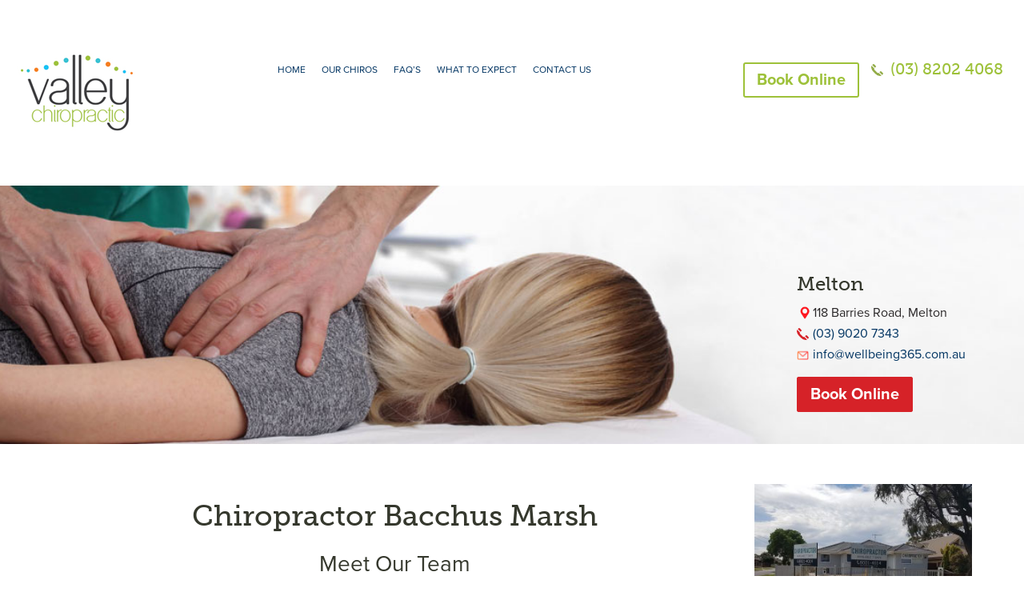

--- FILE ---
content_type: text/html; charset=UTF-8
request_url: https://www.valleychiro.com.au/chiropractor-bacchus-marsh/
body_size: 23910
content:
<!DOCTYPE html>
<html lang="en-US">
<head><meta charset="UTF-8"><script>if(navigator.userAgent.match(/MSIE|Internet Explorer/i)||navigator.userAgent.match(/Trident\/7\..*?rv:11/i)){var href=document.location.href;if(!href.match(/[?&]nowprocket/)){if(href.indexOf("?")==-1){if(href.indexOf("#")==-1){document.location.href=href+"?nowprocket=1"}else{document.location.href=href.replace("#","?nowprocket=1#")}}else{if(href.indexOf("#")==-1){document.location.href=href+"&nowprocket=1"}else{document.location.href=href.replace("#","&nowprocket=1#")}}}}</script><script>class RocketLazyLoadScripts{constructor(){this.triggerEvents=["keydown","mousedown","mousemove","touchmove","touchstart","touchend","wheel"],this.userEventHandler=this._triggerListener.bind(this),this.touchStartHandler=this._onTouchStart.bind(this),this.touchMoveHandler=this._onTouchMove.bind(this),this.touchEndHandler=this._onTouchEnd.bind(this),this.clickHandler=this._onClick.bind(this),this.interceptedClicks=[],window.addEventListener("pageshow",e=>{this.persisted=e.persisted}),window.addEventListener("DOMContentLoaded",()=>{this._preconnect3rdParties()}),this.delayedScripts={normal:[],async:[],defer:[]},this.trash=[],this.allJQueries=[]}_addUserInteractionListener(e){if(document.hidden){e._triggerListener();return}this.triggerEvents.forEach(t=>window.addEventListener(t,e.userEventHandler,{passive:!0})),window.addEventListener("touchstart",e.touchStartHandler,{passive:!0}),window.addEventListener("mousedown",e.touchStartHandler),document.addEventListener("visibilitychange",e.userEventHandler)}_removeUserInteractionListener(){this.triggerEvents.forEach(e=>window.removeEventListener(e,this.userEventHandler,{passive:!0})),document.removeEventListener("visibilitychange",this.userEventHandler)}_onTouchStart(e){"HTML"!==e.target.tagName&&(window.addEventListener("touchend",this.touchEndHandler),window.addEventListener("mouseup",this.touchEndHandler),window.addEventListener("touchmove",this.touchMoveHandler,{passive:!0}),window.addEventListener("mousemove",this.touchMoveHandler),e.target.addEventListener("click",this.clickHandler),this._renameDOMAttribute(e.target,"onclick","rocket-onclick"),this._pendingClickStarted())}_onTouchMove(e){window.removeEventListener("touchend",this.touchEndHandler),window.removeEventListener("mouseup",this.touchEndHandler),window.removeEventListener("touchmove",this.touchMoveHandler,{passive:!0}),window.removeEventListener("mousemove",this.touchMoveHandler),e.target.removeEventListener("click",this.clickHandler),this._renameDOMAttribute(e.target,"rocket-onclick","onclick"),this._pendingClickFinished()}_onTouchEnd(e){window.removeEventListener("touchend",this.touchEndHandler),window.removeEventListener("mouseup",this.touchEndHandler),window.removeEventListener("touchmove",this.touchMoveHandler,{passive:!0}),window.removeEventListener("mousemove",this.touchMoveHandler)}_onClick(e){e.target.removeEventListener("click",this.clickHandler),this._renameDOMAttribute(e.target,"rocket-onclick","onclick"),this.interceptedClicks.push(e),e.preventDefault(),e.stopPropagation(),e.stopImmediatePropagation(),this._pendingClickFinished()}_replayClicks(){window.removeEventListener("touchstart",this.touchStartHandler,{passive:!0}),window.removeEventListener("mousedown",this.touchStartHandler),this.interceptedClicks.forEach(e=>{e.target.dispatchEvent(new MouseEvent("click",{view:e.view,bubbles:!0,cancelable:!0}))})}_waitForPendingClicks(){return new Promise(e=>{this._isClickPending?this._pendingClickFinished=e:e()})}_pendingClickStarted(){this._isClickPending=!0}_pendingClickFinished(){this._isClickPending=!1}_renameDOMAttribute(e,t,i){e.hasAttribute&&e.hasAttribute(t)&&(event.target.setAttribute(i,event.target.getAttribute(t)),event.target.removeAttribute(t))}_triggerListener(){this._removeUserInteractionListener(this),"loading"===document.readyState?document.addEventListener("DOMContentLoaded",this._loadEverythingNow.bind(this)):this._loadEverythingNow()}_preconnect3rdParties(){let e=[];document.querySelectorAll("script[type=rocketlazyloadscript]").forEach(t=>{if(t.hasAttribute("src")){let i=new URL(t.src).origin;i!==location.origin&&e.push({src:i,crossOrigin:t.crossOrigin||"module"===t.getAttribute("data-rocket-type")})}}),e=[...new Map(e.map(e=>[JSON.stringify(e),e])).values()],this._batchInjectResourceHints(e,"preconnect")}async _loadEverythingNow(){this.lastBreath=Date.now(),this._delayEventListeners(this),this._delayJQueryReady(this),this._handleDocumentWrite(),this._registerAllDelayedScripts(),this._preloadAllScripts(),await this._loadScriptsFromList(this.delayedScripts.normal),await this._loadScriptsFromList(this.delayedScripts.defer),await this._loadScriptsFromList(this.delayedScripts.async);try{await this._triggerDOMContentLoaded(),await this._triggerWindowLoad()}catch(e){console.error(e)}window.dispatchEvent(new Event("rocket-allScriptsLoaded")),this._waitForPendingClicks().then(()=>{this._replayClicks()}),this._emptyTrash()}_registerAllDelayedScripts(){document.querySelectorAll("script[type=rocketlazyloadscript]").forEach(e=>{e.hasAttribute("data-rocket-src")?e.hasAttribute("async")&&!1!==e.async?this.delayedScripts.async.push(e):e.hasAttribute("defer")&&!1!==e.defer||"module"===e.getAttribute("data-rocket-type")?this.delayedScripts.defer.push(e):this.delayedScripts.normal.push(e):this.delayedScripts.normal.push(e)})}async _transformScript(e){return await this._littleBreath(),new Promise(t=>{function i(){e.setAttribute("data-rocket-status","executed"),t()}function r(){e.setAttribute("data-rocket-status","failed"),t()}try{let n=e.getAttribute("data-rocket-type"),s=e.getAttribute("data-rocket-src");if(n?(e.type=n,e.removeAttribute("data-rocket-type")):e.removeAttribute("type"),e.addEventListener("load",i),e.addEventListener("error",r),s)e.src=s,e.removeAttribute("data-rocket-src");else if(navigator.userAgent.indexOf("Firefox/")>0){var a=document.createElement("script");[...e.attributes].forEach(e=>{"type"!==e.nodeName&&a.setAttribute("data-rocket-type"===e.nodeName?"type":e.nodeName,e.nodeValue)}),a.text=e.text,e.parentNode.replaceChild(a,e),i()}else e.src="data:text/javascript;base64,"+window.btoa(unescape(encodeURIComponent(e.text)))}catch(o){r()}})}async _loadScriptsFromList(e){let t=e.shift();return t&&t.isConnected?(await this._transformScript(t),this._loadScriptsFromList(e)):Promise.resolve()}_preloadAllScripts(){this._batchInjectResourceHints([...this.delayedScripts.normal,...this.delayedScripts.defer,...this.delayedScripts.async],"preload")}_batchInjectResourceHints(e,t){var i=document.createDocumentFragment();e.forEach(e=>{let r=e.getAttribute&&e.getAttribute("data-rocket-src")||e.src;if(r){let n=document.createElement("link");n.href=r,n.rel=t,"preconnect"!==t&&(n.as="script"),e.getAttribute&&"module"===e.getAttribute("data-rocket-type")&&(n.crossOrigin=!0),e.crossOrigin&&(n.crossOrigin=e.crossOrigin),e.integrity&&(n.integrity=e.integrity),i.appendChild(n),this.trash.push(n)}}),document.head.appendChild(i)}_delayEventListeners(e){let t={};function i(e,i){!function e(i){!t[i]&&(t[i]={originalFunctions:{add:i.addEventListener,remove:i.removeEventListener},eventsToRewrite:[]},i.addEventListener=function(){arguments[0]=r(arguments[0]),t[i].originalFunctions.add.apply(i,arguments)},i.removeEventListener=function(){arguments[0]=r(arguments[0]),t[i].originalFunctions.remove.apply(i,arguments)});function r(e){return t[i].eventsToRewrite.indexOf(e)>=0?"rocket-"+e:e}}(e),t[e].eventsToRewrite.push(i)}function r(e,t){let i=e[t];Object.defineProperty(e,t,{get:()=>i||function(){},set(r){e["rocket"+t]=i=r}})}i(document,"DOMContentLoaded"),i(window,"DOMContentLoaded"),i(window,"load"),i(window,"pageshow"),i(document,"readystatechange"),r(document,"onreadystatechange"),r(window,"onload"),r(window,"onpageshow")}_delayJQueryReady(e){let t;function i(i){if(i&&i.fn&&!e.allJQueries.includes(i)){i.fn.ready=i.fn.init.prototype.ready=function(t){return e.domReadyFired?t.bind(document)(i):document.addEventListener("rocket-DOMContentLoaded",()=>t.bind(document)(i)),i([])};let r=i.fn.on;i.fn.on=i.fn.init.prototype.on=function(){if(this[0]===window){function e(e){return e.split(" ").map(e=>"load"===e||0===e.indexOf("load.")?"rocket-jquery-load":e).join(" ")}"string"==typeof arguments[0]||arguments[0]instanceof String?arguments[0]=e(arguments[0]):"object"==typeof arguments[0]&&Object.keys(arguments[0]).forEach(t=>{delete Object.assign(arguments[0],{[e(t)]:arguments[0][t]})[t]})}return r.apply(this,arguments),this},e.allJQueries.push(i)}t=i}i(window.jQuery),Object.defineProperty(window,"jQuery",{get:()=>t,set(e){i(e)}})}async _triggerDOMContentLoaded(){this.domReadyFired=!0,await this._littleBreath(),document.dispatchEvent(new Event("rocket-DOMContentLoaded")),await this._littleBreath(),window.dispatchEvent(new Event("rocket-DOMContentLoaded")),await this._littleBreath(),document.dispatchEvent(new Event("rocket-readystatechange")),await this._littleBreath(),document.rocketonreadystatechange&&document.rocketonreadystatechange()}async _triggerWindowLoad(){await this._littleBreath(),window.dispatchEvent(new Event("rocket-load")),await this._littleBreath(),window.rocketonload&&window.rocketonload(),await this._littleBreath(),this.allJQueries.forEach(e=>e(window).trigger("rocket-jquery-load")),await this._littleBreath();let e=new Event("rocket-pageshow");e.persisted=this.persisted,window.dispatchEvent(e),await this._littleBreath(),window.rocketonpageshow&&window.rocketonpageshow({persisted:this.persisted})}_handleDocumentWrite(){let e=new Map;document.write=document.writeln=function(t){let i=document.currentScript;i||console.error("WPRocket unable to document.write this: "+t);let r=document.createRange(),n=i.parentElement,s=e.get(i);void 0===s&&(s=i.nextSibling,e.set(i,s));let a=document.createDocumentFragment();r.setStart(a,0),a.appendChild(r.createContextualFragment(t)),n.insertBefore(a,s)}}async _littleBreath(){Date.now()-this.lastBreath>45&&(await this._requestAnimFrame(),this.lastBreath=Date.now())}async _requestAnimFrame(){return document.hidden?new Promise(e=>setTimeout(e)):new Promise(e=>requestAnimationFrame(e))}_emptyTrash(){this.trash.forEach(e=>e.remove())}static run(){let e=new RocketLazyLoadScripts;e._addUserInteractionListener(e)}}RocketLazyLoadScripts.run();</script>


<meta name="viewport" content="width=device-width, initial-scale=1">
<link rel="profile" href="https://gmpg.org/xfn/11">
<link rel="icon" href="https://www.valleychiro.com.au/wp-content/themes/emergency-chiropractor-melbourne/images/favicon.ico" type="image/ico">
<link rel="pingback" href="https://www.valleychiro.com.au/xmlrpc.php">
<!--- <link href="https://allfont.net/allfont.css?fonts=arial-narrow" rel="stylesheet" type="text/css" />  --->
<!-- <link href="//db.onlinewebfonts.com/c/4e363acaa00cf511084500d6ca7ac83d?family=Arial" rel="stylesheet" type="text/css"/> -->
<link data-minify="1"  rel="stylesheet" href="https://www.valleychiro.com.au/wp-content/cache/min/1/wp-content/themes/emergency-chiropractor-melbourne/css/easy-responsive-tabs.css?ver=1726231827">
<link data-minify="1"  rel="stylesheet" href="https://www.valleychiro.com.au/wp-content/cache/min/1/wp-content/themes/emergency-chiropractor-melbourne/fonts/stylesheet.css?ver=1726231827">
<link data-minify="1"  rel="stylesheet" href="https://www.valleychiro.com.au/wp-content/cache/min/1/wp-content/themes/emergency-chiropractor-melbourne/css/magnific-popup.css?ver=1726231827">
<script type="rocketlazyloadscript">
(function(i,s,o,g,r,a,m){i['GoogleAnalyticsObject']=r;i[r]=i[r]||function(){
(i[r].q=i[r].q||[]).push(arguments)},i[r].l=1*new Date();a=s.createElement(o),
m=s.getElementsByTagName(o)[0];a.async=1;a.src=g;m.parentNode.insertBefore(a,m)
})(window,document,'script','//www.google-analytics.com/analytics.js','ga');
ga('create','UA-191814188-1', 'auto');
ga('send', 'pageview');
</script>
<meta name='robots' content='index, follow, max-image-preview:large, max-snippet:-1, max-video-preview:-1' />

<!-- Google Tag Manager for WordPress by gtm4wp.com -->
<script data-cfasync="false" data-pagespeed-no-defer>
	var gtm4wp_datalayer_name = "dataLayer";
	var dataLayer = dataLayer || [];
</script>
<!-- End Google Tag Manager for WordPress by gtm4wp.com -->
	<!-- This site is optimized with the Yoast SEO plugin v22.4 - https://yoast.com/wordpress/plugins/seo/ -->
	<title>Bacchus Marsh Chiropractor | Book Online After Hours Bacchus Marsh | Valley Chiropractic</title>
	<meta name="description" content="Trusted emergency chiropractors in Bacchus Marsh offering modern &amp; traditional chiro treatment. We are mobile chiropractors that give home visits to our patients. Call us today at (03) 9020 7343." />
	<link rel="canonical" href="https://www.valleychiro.com.au/chiropractor-bacchus-marsh/" />
	<meta property="og:locale" content="en_US" />
	<meta property="og:type" content="article" />
	<meta property="og:title" content="Bacchus Marsh Chiropractor | Book Online After Hours Bacchus Marsh | Valley Chiropractic" />
	<meta property="og:description" content="Trusted emergency chiropractors in Bacchus Marsh offering modern &amp; traditional chiro treatment. We are mobile chiropractors that give home visits to our patients. Call us today at (03) 9020 7343." />
	<meta property="og:url" content="https://www.valleychiro.com.au/chiropractor-bacchus-marsh/" />
	<meta property="og:site_name" content="Valleychiro" />
	<meta property="article:modified_time" content="2023-12-28T06:30:43+00:00" />
	<meta property="og:image" content="https://www.valleychiro.com.au/wp-content/uploads/2020/02/location-banner.jpg" />
	<meta property="og:image:width" content="1349" />
	<meta property="og:image:height" content="280" />
	<meta property="og:image:type" content="image/jpeg" />
	<meta name="twitter:card" content="summary_large_image" />
	<meta name="twitter:label1" content="Est. reading time" />
	<meta name="twitter:data1" content="3 minutes" />
	<script type="application/ld+json" class="yoast-schema-graph">{"@context":"https://schema.org","@graph":[{"@type":"WebPage","@id":"https://www.valleychiro.com.au/chiropractor-bacchus-marsh/","url":"https://www.valleychiro.com.au/chiropractor-bacchus-marsh/","name":"Bacchus Marsh Chiropractor | Book Online After Hours Bacchus Marsh | Valley Chiropractic","isPartOf":{"@id":"https://www.valleychiro.com.au/#website"},"primaryImageOfPage":{"@id":"https://www.valleychiro.com.au/chiropractor-bacchus-marsh/#primaryimage"},"image":{"@id":"https://www.valleychiro.com.au/chiropractor-bacchus-marsh/#primaryimage"},"thumbnailUrl":"https://www.valleychiro.com.au/wp-content/uploads/2020/02/location-banner.jpg","datePublished":"2021-05-12T04:04:08+00:00","dateModified":"2023-12-28T06:30:43+00:00","description":"Trusted emergency chiropractors in Bacchus Marsh offering modern & traditional chiro treatment. We are mobile chiropractors that give home visits to our patients. Call us today at (03) 9020 7343.","breadcrumb":{"@id":"https://www.valleychiro.com.au/chiropractor-bacchus-marsh/#breadcrumb"},"inLanguage":"en-US","potentialAction":[{"@type":"ReadAction","target":["https://www.valleychiro.com.au/chiropractor-bacchus-marsh/"]}]},{"@type":"ImageObject","inLanguage":"en-US","@id":"https://www.valleychiro.com.au/chiropractor-bacchus-marsh/#primaryimage","url":"https://www.valleychiro.com.au/wp-content/uploads/2020/02/location-banner.jpg","contentUrl":"https://www.valleychiro.com.au/wp-content/uploads/2020/02/location-banner.jpg","width":1349,"height":280},{"@type":"BreadcrumbList","@id":"https://www.valleychiro.com.au/chiropractor-bacchus-marsh/#breadcrumb","itemListElement":[{"@type":"ListItem","position":1,"name":"Home","item":"https://www.valleychiro.com.au/"},{"@type":"ListItem","position":2,"name":"Chiropractor Bacchus Marsh"}]},{"@type":"WebSite","@id":"https://www.valleychiro.com.au/#website","url":"https://www.valleychiro.com.au/","name":"Valleychiro","description":"Valleychiro","potentialAction":[{"@type":"SearchAction","target":{"@type":"EntryPoint","urlTemplate":"https://www.valleychiro.com.au/?s={search_term_string}"},"query-input":"required name=search_term_string"}],"inLanguage":"en-US"}]}</script>
	<!-- / Yoast SEO plugin. -->


<link rel='dns-prefetch' href='//netdna.bootstrapcdn.com' />

<link rel="alternate" type="application/rss+xml" title="Valleychiro &raquo; Feed" href="https://www.valleychiro.com.au/feed/" />
<link rel="alternate" type="application/rss+xml" title="Valleychiro &raquo; Comments Feed" href="https://www.valleychiro.com.au/comments/feed/" />
<style id='wp-emoji-styles-inline-css' type='text/css'>

	img.wp-smiley, img.emoji {
		display: inline !important;
		border: none !important;
		box-shadow: none !important;
		height: 1em !important;
		width: 1em !important;
		margin: 0 0.07em !important;
		vertical-align: -0.1em !important;
		background: none !important;
		padding: 0 !important;
	}
</style>
<link rel='stylesheet' id='wp-block-library-css' href='https://www.valleychiro.com.au/wp-includes/css/dist/block-library/style.min.css?ver=6.5.7' type='text/css' media='all' />
<style id='classic-theme-styles-inline-css' type='text/css'>
/*! This file is auto-generated */
.wp-block-button__link{color:#fff;background-color:#32373c;border-radius:9999px;box-shadow:none;text-decoration:none;padding:calc(.667em + 2px) calc(1.333em + 2px);font-size:1.125em}.wp-block-file__button{background:#32373c;color:#fff;text-decoration:none}
</style>
<style id='global-styles-inline-css' type='text/css'>
body{--wp--preset--color--black: #000000;--wp--preset--color--cyan-bluish-gray: #abb8c3;--wp--preset--color--white: #ffffff;--wp--preset--color--pale-pink: #f78da7;--wp--preset--color--vivid-red: #cf2e2e;--wp--preset--color--luminous-vivid-orange: #ff6900;--wp--preset--color--luminous-vivid-amber: #fcb900;--wp--preset--color--light-green-cyan: #7bdcb5;--wp--preset--color--vivid-green-cyan: #00d084;--wp--preset--color--pale-cyan-blue: #8ed1fc;--wp--preset--color--vivid-cyan-blue: #0693e3;--wp--preset--color--vivid-purple: #9b51e0;--wp--preset--gradient--vivid-cyan-blue-to-vivid-purple: linear-gradient(135deg,rgba(6,147,227,1) 0%,rgb(155,81,224) 100%);--wp--preset--gradient--light-green-cyan-to-vivid-green-cyan: linear-gradient(135deg,rgb(122,220,180) 0%,rgb(0,208,130) 100%);--wp--preset--gradient--luminous-vivid-amber-to-luminous-vivid-orange: linear-gradient(135deg,rgba(252,185,0,1) 0%,rgba(255,105,0,1) 100%);--wp--preset--gradient--luminous-vivid-orange-to-vivid-red: linear-gradient(135deg,rgba(255,105,0,1) 0%,rgb(207,46,46) 100%);--wp--preset--gradient--very-light-gray-to-cyan-bluish-gray: linear-gradient(135deg,rgb(238,238,238) 0%,rgb(169,184,195) 100%);--wp--preset--gradient--cool-to-warm-spectrum: linear-gradient(135deg,rgb(74,234,220) 0%,rgb(151,120,209) 20%,rgb(207,42,186) 40%,rgb(238,44,130) 60%,rgb(251,105,98) 80%,rgb(254,248,76) 100%);--wp--preset--gradient--blush-light-purple: linear-gradient(135deg,rgb(255,206,236) 0%,rgb(152,150,240) 100%);--wp--preset--gradient--blush-bordeaux: linear-gradient(135deg,rgb(254,205,165) 0%,rgb(254,45,45) 50%,rgb(107,0,62) 100%);--wp--preset--gradient--luminous-dusk: linear-gradient(135deg,rgb(255,203,112) 0%,rgb(199,81,192) 50%,rgb(65,88,208) 100%);--wp--preset--gradient--pale-ocean: linear-gradient(135deg,rgb(255,245,203) 0%,rgb(182,227,212) 50%,rgb(51,167,181) 100%);--wp--preset--gradient--electric-grass: linear-gradient(135deg,rgb(202,248,128) 0%,rgb(113,206,126) 100%);--wp--preset--gradient--midnight: linear-gradient(135deg,rgb(2,3,129) 0%,rgb(40,116,252) 100%);--wp--preset--font-size--small: 13px;--wp--preset--font-size--medium: 20px;--wp--preset--font-size--large: 36px;--wp--preset--font-size--x-large: 42px;--wp--preset--spacing--20: 0.44rem;--wp--preset--spacing--30: 0.67rem;--wp--preset--spacing--40: 1rem;--wp--preset--spacing--50: 1.5rem;--wp--preset--spacing--60: 2.25rem;--wp--preset--spacing--70: 3.38rem;--wp--preset--spacing--80: 5.06rem;--wp--preset--shadow--natural: 6px 6px 9px rgba(0, 0, 0, 0.2);--wp--preset--shadow--deep: 12px 12px 50px rgba(0, 0, 0, 0.4);--wp--preset--shadow--sharp: 6px 6px 0px rgba(0, 0, 0, 0.2);--wp--preset--shadow--outlined: 6px 6px 0px -3px rgba(255, 255, 255, 1), 6px 6px rgba(0, 0, 0, 1);--wp--preset--shadow--crisp: 6px 6px 0px rgba(0, 0, 0, 1);}:where(.is-layout-flex){gap: 0.5em;}:where(.is-layout-grid){gap: 0.5em;}body .is-layout-flex{display: flex;}body .is-layout-flex{flex-wrap: wrap;align-items: center;}body .is-layout-flex > *{margin: 0;}body .is-layout-grid{display: grid;}body .is-layout-grid > *{margin: 0;}:where(.wp-block-columns.is-layout-flex){gap: 2em;}:where(.wp-block-columns.is-layout-grid){gap: 2em;}:where(.wp-block-post-template.is-layout-flex){gap: 1.25em;}:where(.wp-block-post-template.is-layout-grid){gap: 1.25em;}.has-black-color{color: var(--wp--preset--color--black) !important;}.has-cyan-bluish-gray-color{color: var(--wp--preset--color--cyan-bluish-gray) !important;}.has-white-color{color: var(--wp--preset--color--white) !important;}.has-pale-pink-color{color: var(--wp--preset--color--pale-pink) !important;}.has-vivid-red-color{color: var(--wp--preset--color--vivid-red) !important;}.has-luminous-vivid-orange-color{color: var(--wp--preset--color--luminous-vivid-orange) !important;}.has-luminous-vivid-amber-color{color: var(--wp--preset--color--luminous-vivid-amber) !important;}.has-light-green-cyan-color{color: var(--wp--preset--color--light-green-cyan) !important;}.has-vivid-green-cyan-color{color: var(--wp--preset--color--vivid-green-cyan) !important;}.has-pale-cyan-blue-color{color: var(--wp--preset--color--pale-cyan-blue) !important;}.has-vivid-cyan-blue-color{color: var(--wp--preset--color--vivid-cyan-blue) !important;}.has-vivid-purple-color{color: var(--wp--preset--color--vivid-purple) !important;}.has-black-background-color{background-color: var(--wp--preset--color--black) !important;}.has-cyan-bluish-gray-background-color{background-color: var(--wp--preset--color--cyan-bluish-gray) !important;}.has-white-background-color{background-color: var(--wp--preset--color--white) !important;}.has-pale-pink-background-color{background-color: var(--wp--preset--color--pale-pink) !important;}.has-vivid-red-background-color{background-color: var(--wp--preset--color--vivid-red) !important;}.has-luminous-vivid-orange-background-color{background-color: var(--wp--preset--color--luminous-vivid-orange) !important;}.has-luminous-vivid-amber-background-color{background-color: var(--wp--preset--color--luminous-vivid-amber) !important;}.has-light-green-cyan-background-color{background-color: var(--wp--preset--color--light-green-cyan) !important;}.has-vivid-green-cyan-background-color{background-color: var(--wp--preset--color--vivid-green-cyan) !important;}.has-pale-cyan-blue-background-color{background-color: var(--wp--preset--color--pale-cyan-blue) !important;}.has-vivid-cyan-blue-background-color{background-color: var(--wp--preset--color--vivid-cyan-blue) !important;}.has-vivid-purple-background-color{background-color: var(--wp--preset--color--vivid-purple) !important;}.has-black-border-color{border-color: var(--wp--preset--color--black) !important;}.has-cyan-bluish-gray-border-color{border-color: var(--wp--preset--color--cyan-bluish-gray) !important;}.has-white-border-color{border-color: var(--wp--preset--color--white) !important;}.has-pale-pink-border-color{border-color: var(--wp--preset--color--pale-pink) !important;}.has-vivid-red-border-color{border-color: var(--wp--preset--color--vivid-red) !important;}.has-luminous-vivid-orange-border-color{border-color: var(--wp--preset--color--luminous-vivid-orange) !important;}.has-luminous-vivid-amber-border-color{border-color: var(--wp--preset--color--luminous-vivid-amber) !important;}.has-light-green-cyan-border-color{border-color: var(--wp--preset--color--light-green-cyan) !important;}.has-vivid-green-cyan-border-color{border-color: var(--wp--preset--color--vivid-green-cyan) !important;}.has-pale-cyan-blue-border-color{border-color: var(--wp--preset--color--pale-cyan-blue) !important;}.has-vivid-cyan-blue-border-color{border-color: var(--wp--preset--color--vivid-cyan-blue) !important;}.has-vivid-purple-border-color{border-color: var(--wp--preset--color--vivid-purple) !important;}.has-vivid-cyan-blue-to-vivid-purple-gradient-background{background: var(--wp--preset--gradient--vivid-cyan-blue-to-vivid-purple) !important;}.has-light-green-cyan-to-vivid-green-cyan-gradient-background{background: var(--wp--preset--gradient--light-green-cyan-to-vivid-green-cyan) !important;}.has-luminous-vivid-amber-to-luminous-vivid-orange-gradient-background{background: var(--wp--preset--gradient--luminous-vivid-amber-to-luminous-vivid-orange) !important;}.has-luminous-vivid-orange-to-vivid-red-gradient-background{background: var(--wp--preset--gradient--luminous-vivid-orange-to-vivid-red) !important;}.has-very-light-gray-to-cyan-bluish-gray-gradient-background{background: var(--wp--preset--gradient--very-light-gray-to-cyan-bluish-gray) !important;}.has-cool-to-warm-spectrum-gradient-background{background: var(--wp--preset--gradient--cool-to-warm-spectrum) !important;}.has-blush-light-purple-gradient-background{background: var(--wp--preset--gradient--blush-light-purple) !important;}.has-blush-bordeaux-gradient-background{background: var(--wp--preset--gradient--blush-bordeaux) !important;}.has-luminous-dusk-gradient-background{background: var(--wp--preset--gradient--luminous-dusk) !important;}.has-pale-ocean-gradient-background{background: var(--wp--preset--gradient--pale-ocean) !important;}.has-electric-grass-gradient-background{background: var(--wp--preset--gradient--electric-grass) !important;}.has-midnight-gradient-background{background: var(--wp--preset--gradient--midnight) !important;}.has-small-font-size{font-size: var(--wp--preset--font-size--small) !important;}.has-medium-font-size{font-size: var(--wp--preset--font-size--medium) !important;}.has-large-font-size{font-size: var(--wp--preset--font-size--large) !important;}.has-x-large-font-size{font-size: var(--wp--preset--font-size--x-large) !important;}
.wp-block-navigation a:where(:not(.wp-element-button)){color: inherit;}
:where(.wp-block-post-template.is-layout-flex){gap: 1.25em;}:where(.wp-block-post-template.is-layout-grid){gap: 1.25em;}
:where(.wp-block-columns.is-layout-flex){gap: 2em;}:where(.wp-block-columns.is-layout-grid){gap: 2em;}
.wp-block-pullquote{font-size: 1.5em;line-height: 1.6;}
</style>
<link data-minify="1" rel='stylesheet' id='contact-form-7-css' href='https://www.valleychiro.com.au/wp-content/cache/min/1/wp-content/plugins/contact-form-7/includes/css/styles.css?ver=1726231827' type='text/css' media='all' />
<link data-minify="1" rel='stylesheet' id='simple-banner-style-css' href='https://www.valleychiro.com.au/wp-content/cache/min/1/wp-content/plugins/simple-banner/simple-banner.css?ver=1726231827' type='text/css' media='all' />
<link rel='stylesheet' id='wpcf7-redirect-script-frontend-css' href='https://www.valleychiro.com.au/wp-content/plugins/wpcf7-redirect/build/css/wpcf7-redirect-frontend.min.css?ver=1.1' type='text/css' media='all' />
<link data-minify="1" rel='stylesheet' id='dashicons-css' href='https://www.valleychiro.com.au/wp-content/cache/min/1/wp-includes/css/dashicons.min.css?ver=1726231827' type='text/css' media='all' />
<link data-minify="1" rel='stylesheet' id='testimonial-rotator-style-css' href='https://www.valleychiro.com.au/wp-content/cache/min/1/wp-content/plugins/testimonial-rotator/testimonial-rotator-style.css?ver=1726231827' type='text/css' media='all' />
<link data-minify="1" rel='stylesheet' id='font-awesome-css' href='https://www.valleychiro.com.au/wp-content/cache/min/1/font-awesome/latest/css/font-awesome.min.css?ver=1726231827' type='text/css' media='all' />
<link data-minify="1" rel='stylesheet' id='berwickchiro-style-css' href='https://www.valleychiro.com.au/wp-content/cache/min/1/wp-content/themes/emergency-chiropractor-melbourne/style.css?ver=1726231827' type='text/css' media='all' />
<link data-minify="1" rel='stylesheet' id='responsive-css-css' href='https://www.valleychiro.com.au/wp-content/cache/min/1/wp-content/themes/emergency-chiropractor-melbourne/css/responsive.css?ver=1726231827' type='text/css' media='all' />
<link data-minify="1" rel='stylesheet' id='js_composer_front-css' href='https://www.valleychiro.com.au/wp-content/cache/min/1/wp-content/plugins/js_composer/assets/css/js_composer.min.css?ver=1726231827' type='text/css' media='all' />
<link data-minify="1" rel='stylesheet' id='lgc-unsemantic-grid-responsive-tablet-css' href='https://www.valleychiro.com.au/wp-content/cache/min/1/wp-content/plugins/lightweight-grid-columns/css/unsemantic-grid-responsive-tablet.css?ver=1726231827' type='text/css' media='all' />
<script type="rocketlazyloadscript" data-rocket-type="text/javascript" data-rocket-src="https://www.valleychiro.com.au/wp-includes/js/jquery/jquery.min.js?ver=3.7.1" id="jquery-core-js"></script>
<script type="rocketlazyloadscript" data-rocket-type="text/javascript" data-rocket-src="https://www.valleychiro.com.au/wp-includes/js/jquery/jquery-migrate.min.js?ver=3.4.1" id="jquery-migrate-js"></script>
<script type="rocketlazyloadscript" data-rocket-type="text/javascript" id="simple-banner-script-js-before">
/* <![CDATA[ */
const simpleBannerScriptParams = {"version":"2.17.0","hide_simple_banner":false,"simple_banner_prepend_element":false,"simple_banner_position":false,"header_margin":false,"header_padding":false,"simple_banner_z_index":false,"simple_banner_text":"Update: 07\/10\/21 -  All clinics Are Open. Hours May Vary Due To Lock Down.  All Staff Are Complying With Government Vaccination Mandate <a href=\"https:\/\/www.valleychiro.com.au\/vaccination-chiropractors\/\"> Click Here<\/a> <a class=\"bane_close\" href=\"#\">\u274c<\/a>","pro_version_enabled":"","disabled_on_current_page":false,"debug_mode":"","id":11055,"disabled_pages_array":[],"is_current_page_a_post":false,"disabled_on_posts":false,"simple_banner_disabled_page_paths":false,"simple_banner_font_size":false,"simple_banner_color":"#00b3be","simple_banner_text_color":"","simple_banner_link_color":"","simple_banner_close_color":false,"simple_banner_custom_css":"","simple_banner_scrolling_custom_css":false,"simple_banner_text_custom_css":false,"simple_banner_button_css":false,"site_custom_css":"","keep_site_custom_css":false,"site_custom_js":"","keep_site_custom_js":false,"wp_body_open_enabled":false,"wp_body_open":true,"close_button_enabled":false,"close_button_expiration":false,"close_button_cookie_set":false,"current_date":{"date":"2026-01-30 13:41:43.425747","timezone_type":3,"timezone":"UTC"},"start_date":{"date":"2026-01-30 13:41:43.425760","timezone_type":3,"timezone":"UTC"},"end_date":{"date":"2026-01-30 13:41:43.425767","timezone_type":3,"timezone":"UTC"},"simple_banner_start_after_date":false,"simple_banner_remove_after_date":false,"simple_banner_insert_inside_element":false}
/* ]]> */
</script>
<script type="rocketlazyloadscript" data-minify="1" data-rocket-type="text/javascript" data-rocket-src="https://www.valleychiro.com.au/wp-content/cache/min/1/wp-content/plugins/simple-banner/simple-banner.js?ver=1726231827" id="simple-banner-script-js"></script>
<script type="text/javascript" id="ga_events_main_script-js-extra">
/* <![CDATA[ */
var ga_options = {"link_clicks_delay":"120","gtm":"0","anonymizeip":"0","advanced":"0","snippet_type":"universal","tracking_id":"UA-191814188-1","gtm_id":"","domain":"","scroll_elements":[],"click_elements":[{"name":"headerevent","type":"id","category":"header phone number","action":"click","label":"Header Phone Number","value":"","bounce":"true"},{"name":"headerbookonline","type":"id","category":"footer phone number","action":"click","label":"Footer Phone Number","value":"","bounce":"true"},{"name":"footerbookonline","type":"id","category":"footer book online","action":"click","label":"Footer Book Online","value":"","bounce":"true"},{"name":"footerevent","type":"id","category":"footer phone number","action":"click","label":"Footer Phone Number","value":"","bounce":"true"},{"name":"Bannerbookonline","type":"id","category":"banner book online","action":"click","label":"Banner Book Online","value":"","bounce":"true"},{"name":"Bannerevent","type":"id","category":"banner phone number","action":"click","label":"Banner Phone Number","value":"","bounce":"true"},{"name":"contactnum","type":"class","category":"Header call","action":"click","label":"Header call","value":"","bounce":"true"},{"name":"btnfo","type":"class","category":"Footer book online","action":"click","label":"Footer book online","value":"","bounce":"true"},{"name":"theme-btn","type":"class","category":"Footer call","action":"click","label":"Footer call","value":"","bounce":"true"},{"name":"bookBtn","type":"class","category":"Header book online","action":"click","label":"Header book online","value":"","bounce":"true"}],"download_tracking_type":["pdf","mp3","pptx","docx"],"force_snippet":"none","download_tracking":"0","email_link_tracking":"0"};
var gaePlaceholders = {"is_front_page":"","page_title":"Chiropractor Bacchus Marsh"};
/* ]]> */
</script>
<script type="rocketlazyloadscript" data-minify="1" data-rocket-type="text/javascript" data-rocket-src="https://www.valleychiro.com.au/wp-content/cache/min/1/wp-content/plugins/wp-google-analytics-events/js/main.js?ver=1726231827" id="ga_events_main_script-js"></script>
<script type="rocketlazyloadscript" data-minify="1" data-rocket-type="text/javascript" data-rocket-src="https://www.valleychiro.com.au/wp-content/cache/min/1/wp-content/plugins/testimonial-rotator/js/jquery.cycletwo.js?ver=1726231827" id="cycletwo-js"></script>
<script type="rocketlazyloadscript" data-minify="1" data-rocket-type="text/javascript" data-rocket-src="https://www.valleychiro.com.au/wp-content/cache/min/1/wp-content/plugins/testimonial-rotator/js/jquery.cycletwo.addons.js?ver=1726231827" id="cycletwo-addons-js"></script>
<script type="rocketlazyloadscript" data-rocket-type="text/javascript" data-rocket-src="https://www.valleychiro.com.au/wp-content/themes/emergency-chiropractor-melbourne/js/jquery-1.12.3.min.js?ver=20151215" id="jquery-library-js"></script>
<link rel="https://api.w.org/" href="https://www.valleychiro.com.au/wp-json/" /><link rel="EditURI" type="application/rsd+xml" title="RSD" href="https://www.valleychiro.com.au/xmlrpc.php?rsd" />
<meta name="generator" content="WordPress 6.5.7" />
<link rel='shortlink' href='https://www.valleychiro.com.au/?p=11055' />
<link rel="alternate" type="application/json+oembed" href="https://www.valleychiro.com.au/wp-json/oembed/1.0/embed?url=https%3A%2F%2Fwww.valleychiro.com.au%2Fchiropractor-bacchus-marsh%2F" />
<link rel="alternate" type="text/xml+oembed" href="https://www.valleychiro.com.au/wp-json/oembed/1.0/embed?url=https%3A%2F%2Fwww.valleychiro.com.au%2Fchiropractor-bacchus-marsh%2F&#038;format=xml" />
<!-- start Simple Custom CSS and JS -->
<style type="text/css">
@media only screen and (max-width: 600px) {
    
  p#bannerTelephone > a {
    color: #fff !important;
}
  p#bannerEmail > a {
    color: #fff;
}
}</style>
<!-- end Simple Custom CSS and JS -->
<!-- start Simple Custom CSS and JS -->
<style type="text/css">
/* Add your CSS code here.

For example:
.example {
    color: red;
}

For brushing up on your CSS knowledge, check out http://www.w3schools.com/css/css_syntax.asp

End of comment */ @media screen and (min-width: 900px) {
.col-sm-3 {
    width: 25% !important; 
}

}li {
    list-style: none !important;
}
 .prDtl ul li i {
    float: left;
    width: 35px;
}
h1.tophead {
    text-align: center;
    margin: 0 0 50px;
    color: #003f7a;
}
.fullWdt {
    width: 100%;
    float: left;
    padding: 35px;
    border: 1px solid #9dc139;
}
.fullWdt h3 {
    text-align: center;
    background: #9dc139;
    color: #fff;
    font-weight: 700;
    line-height: 54px;
    margin: 0;
    font-size: 22px;
}
 .fullWdt .adrs2 {
    width: 100%;
    float: left;
    text-align: center;
    margin: 10px  0 0;
}
.timingSec h4 {
    color: #003f7a;
    font-size: 24px;
    text-align: center;
    font-weight: 700;
    margin-top: 20px;
    padding: 15px 10px  0;
}.timingSec {
    width: 600px;
    font-size: 15px;
    clear: both;
    margin: 0 auto;
}.timingSec .bold {
    color: #35382d;
    font-size: 15px;
    float: left;
    font-weight: bold;
    margin-right: 5px;
}.fullWdt .aftrhours {
    width: 100%;
    float: left;
    font-size: 16px;
    text-align: center;
}.twoBtns {
    width: 100%;
    float: left;
    text-align: center;
    margin: 10px 0 0;
}.twoBtns a {
    font-weight: 700;
    display: inline-block;
    vertical-align: top;
    height: 48px;
    line-height: 48px;
    color: #fff;
    font-size: 18px;
    border-radius: 40px;
    background: #9dc139;
    margin: 0 10px;
    min-width: 180px;
}#header .logo img {
    width: 150px !important;
    padding: 10px 0px;
}
input.wpcf7-form-control.wpcf7-text.wpcf7-validates-as-required {
    width: 80%;
    margin-bottom: 15px;
    height: 40px;
    font-size: 13px;
    padding: 5px 14px;
}

textarea.wpcf7-form-control.wpcf7-textarea {
    width: 80% !important;
    max-height: 150px !important;
    padding: 5px  14px !important;
    font-size: 13px !important;
}

input.wpcf7-form-control.has-spinner.wpcf7-submit {
    
    border: 3px solid #fff!important;
    border-radius: 5px!important;
 
    cursor: pointer!important;
    display: inline-block!important;
    font-family: 'proxima-nova'!important;
    font-size: 13.44px!important;
    font-weight: 600!important;
    min-width: 210px!important;
    padding: 6px 25px!important;
    text-align: center!important;
    text-transform: uppercase!important;
    transition: all 0.3s ease-in-out 0s!important; 
    color: #fff !important;
    background: #9dc139!important; 
  margin-top:15px !important;
  
}

input.wpcf7-form-control.has-spinner.wpcf7-submit:hover {    background: #fff !important;
    color: #9dc139!important; }

.simple-banner .simple-banner-text {
    color: #ffffff;
    display: none !important;
}
.wpcf7-spinner {
   display: none !important;}
div#verticalTab {
    display: none !important;
}

#contact-page .home-form {  
  width: 100% !important;}

#footer-section .col-sm-4 {
    padding: 0px  0px!important;
}

#footer-section .fmenu li {
    display: inline-block;
}
.prDtl ul li p span {
    font-size: 15px;
    text-transform: capitalize;
}
.gmap .whiteBar{
	background: transparent !important;
	width: 100%;
	height: 100% !important;
	border-top: 50px solid #fff;
}
#footer-section .fCol1 h5{text-align: center !important;}
#gform_confirmation_message_1{color: #fff !important;}

body.page-id-628  h3{cursor: pointer;}


@media only screen and (min-width: 1280px) {
	#help-section .row .col-sm-6:nth-of-type(3) .help-div:first-child{
		margin-bottom: 55px;
	}
	.callBtn a{width: 95%;margin-left: -10px;}
	#gform_wrapper_1 .gform_button.button{width: 95%;}
}




@media only screen and (min-width: 993px) and (max-width: 1200px) {
	
	#help-section .row .col-sm-6:nth-of-type(2) .help-div{height: 155px; overflow: hidden;}
	
	.home-form .callBtn a{width: 95%;margin-left: -5%; }
	#gform_wrapper_1 .gform_button.button {
		width: 95%;
	}
	#footer-section .container .row .col-sm-4:first-child{
		width: 50%;
		margin-left: 10%;
	}
	#footer-section .col-sm-4.fmenu{
		width: 30%;
	}
	body.page-template-tpl-doctors .team-row{width: 33.3333% !important;}
}








@media only screen and (min-width: 768px) and (max-width: 992px) {
	#gform_wrapper_1 .gform_button.button {
		max-width: 100% !important;
		min-width: 90%  !important;
	}
	.home-form .callBtn a{min-width: 90% !important;margin-left: -10%; }
	#help-section .row .col-sm-6:nth-of-type(2) .help-div{height: 210px; overflow: hidden;}
	
	#footer-section .col-sm-4.fmenu{
			width: 100%;
    	text-align: center;
	}
	#footer-section h5{text-align: center !important;}
	
	
	body.page-template-tpl-doctors .team-row{width: 20% !important;}
	
}

p.borochi {
    margin-top: -40px;
}

h3.Emercon {
    margin-top: -40px;
    margin-left: -4px;
}

h2.Beacon {
    margin-top: -30px;
}

p.praeme {
    text-align: justify;
    margin-top: -40px;
}

div#hiddenContent {
    margin-top: -50px;
}
.yrm-toggle-expand {
    color: #9dc139;
    border: 2px solid #9dc139 !important;
    vertical-align: middle;
    text-align: center;
    box-sizing: border-box;
    position: relative;
}

p, ul li {
    margin: 0 0 20px;
    line-height: 30px;
    font-size: 16px;
    color: #2b2829;
    font-weight: 400;
}

.container-fluid {
    margin-top: 55px!important;
}

ul.chirobea {
    margin-top: -55px;
}

p.praeme {
    text-align: justify;
    margin-top: -40px;
}

h3.Emercon {
    margin-top: -20px; 
    margin-left: -6px;
}

ul.chirobea {
    margin-top: -55px;
    margin-bottom: 20px;
}



li {
    color: white;
    margin-bottom: 10px;
}


a.quick {
    color: #ffff;
    line-height: 2em;
}

.column {
  float: left;
  width: 50%;
}

@media (min-width: 768px){
	
}
.col-sm-3 {
    width: 55%;
}

@media only screen and (min-width: 1200px) {
	.fCol1 {
    margin-left:32px!important;
	}
}

ul {
    list-style-type: disc;
    margin: 20px;
    padding: 0px;
}

@media only screen and (min-width: 768px) {
.mainteam .row {
justify-content: center;
display: flex;
	}
}


@media only screen and (min-width: 768px){
	.column {
  float: left;
  width: 50%;
}
}


.practs h1.tophead {
    text-align: center;
    margin: 0 0 50px;
    color: #003f7a;
}
/*Old CSS*/

#footer-section ul li p:last-child {
    text-transform: capitalize;
}
#footer-section ul li a {
    margin: 0px;
    line-height: 22px;
    font-size: 18px;
    color: #fff;
}</style>
<!-- end Simple Custom CSS and JS -->
<script type="rocketlazyloadscript">readMoreArgs = []</script><script type="rocketlazyloadscript" data-rocket-type="text/javascript">
				EXPM_VERSION=3.381;EXPM_AJAX_URL='https://www.valleychiro.com.au/wp-admin/admin-ajax.php';
			function yrmAddEvent(element, eventName, fn) {
				if (element.addEventListener)
					element.addEventListener(eventName, fn, false);
				else if (element.attachEvent)
					element.attachEvent('on' + eventName, fn);
			}
			</script><script type="application/ld+json">
{
  "@context": "https://schema.org",
  "@type": "LocalBusiness",
  "name": "Valley Chiropractic",
  "image": "https://www.valleychiro.com.au/wp-content/uploads/2021/11/Valley-Chiropractic-Web_Logo_small-1.png",
  "@id": "",
  "url": "https://www.valleychiro.com.au/",
  "telephone": "(03) 8202 4068",
  "address": {
    "@type": "PostalAddress",
    "streetAddress": "35 Maroondah Hwy, Lilydale VIC 3140",
    "addressLocality": "Lilydale",
    "addressRegion": "VIC",
    "postalCode": "3140",
    "addressCountry": "AU"
  },
  "openingHoursSpecification": [{
    "@type": "OpeningHoursSpecification",
    "dayOfWeek": [
      "Monday",
      "Tuesday",
      "Wednesday",
      "Thursday",
      "Friday"
    ],
    "opens": "09:00",
    "closes": "19:00"
  },{
    "@type": "OpeningHoursSpecification",
    "dayOfWeek": "Saturday",
    "opens": "09:00",
    "closes": "01:00"
  }] 
}
</script>
<meta name="google-site-verification" content="NyFIdeEvBkhJ6QR4tBv7qjbxQue3UEG4DxIb66tgKfQ" />

<!-- Google tag (gtag.js) -->
<script type="rocketlazyloadscript" async data-rocket-src="https://www.googletagmanager.com/gtag/js?id=G-SKX33E34MY"></script>
<script type="rocketlazyloadscript">
  window.dataLayer = window.dataLayer || [];
  function gtag(){dataLayer.push(arguments);}
  gtag('js', new Date());

  gtag('config', 'G-SKX33E34MY');
</script>
		<!--[if lt IE 9]>
			<link rel="stylesheet" href="https://www.valleychiro.com.au/wp-content/plugins/lightweight-grid-columns/css/ie.min.css" />
		<![endif]-->
	<style type="text/css">.simple-banner{background:#00b3be;}</style><style type="text/css">.simple-banner .simple-banner-text{color: #ffffff;}</style><style type="text/css">.simple-banner .simple-banner-text a{color:#f16521;}</style><style type="text/css">.simple-banner{z-index: 99999;}</style><style id="simple-banner-site-custom-css-dummy" type="text/css"></style><script type="rocketlazyloadscript" id="simple-banner-site-custom-js-dummy" data-rocket-type="text/javascript"></script>
<!-- Google Tag Manager for WordPress by gtm4wp.com -->
<!-- GTM Container placement set to footer -->
<script data-cfasync="false" data-pagespeed-no-defer type="text/javascript">
	var dataLayer_content = {"pagePostType":"locations","pagePostType2":"single-locations","pagePostAuthor":"wpadmin"};
	dataLayer.push( dataLayer_content );
</script>
<script type="rocketlazyloadscript" data-cfasync="false">
(function(w,d,s,l,i){w[l]=w[l]||[];w[l].push({'gtm.start':
new Date().getTime(),event:'gtm.js'});var f=d.getElementsByTagName(s)[0],
j=d.createElement(s),dl=l!='dataLayer'?'&l='+l:'';j.async=true;j.src=
'//www.googletagmanager.com/gtm.js?id='+i+dl;f.parentNode.insertBefore(j,f);
})(window,document,'script','dataLayer','GTM-T7FWH98');
</script>
<!-- End Google Tag Manager for WordPress by gtm4wp.com --><link rel="apple-touch-icon" sizes="60x60" href="/wp-content/uploads/fbrfg/apple-touch-icon.png">
<link rel="icon" type="image/png" sizes="32x32" href="/wp-content/uploads/fbrfg/favicon-32x32.png">
<link rel="icon" type="image/png" sizes="16x16" href="/wp-content/uploads/fbrfg/favicon-16x16.png">
<link rel="manifest" href="/wp-content/uploads/fbrfg/site.webmanifest">
<link rel="mask-icon" href="/wp-content/uploads/fbrfg/safari-pinned-tab.svg" color="#5bbad5">
<link rel="shortcut icon" href="/wp-content/uploads/fbrfg/favicon.ico">
<meta name="msapplication-TileColor" content="#da532c">
<meta name="msapplication-config" content="/wp-content/uploads/fbrfg/browserconfig.xml">
<meta name="theme-color" content="#ffffff"><style type="text/css">.recentcomments a{display:inline !important;padding:0 !important;margin:0 !important;}</style><meta name="generator" content="Powered by WPBakery Page Builder - drag and drop page builder for WordPress."/>
		<style type="text/css" id="wp-custom-css">
			.gmap .whiteBar{
	background: transparent !important;
	width: 100%;
	height: 100% !important;
	border-top: 50px solid #fff;
}
#footer-section .fCol1 h5{text-align: center !important;}
#gform_confirmation_message_1{color: #fff !important;}

body.page-id-628  h3{cursor: pointer;}


@media only screen and (min-width: 1280px) {
	#help-section .row .col-sm-6:nth-of-type(3) .help-div:first-child{
		margin-bottom: 55px;
	}
	.callBtn a{width: 95%;margin-left: -10px;}
	#gform_wrapper_1 .gform_button.button{width: 95%;}
}




@media only screen and (min-width: 993px) and (max-width: 1200px) {
	
	#help-section .row .col-sm-6:nth-of-type(2) .help-div{height: 155px; overflow: hidden;}
	
	.home-form .callBtn a{width: 95%;margin-left: -5%; }
	#gform_wrapper_1 .gform_button.button {
		width: 95%;
	}
	#footer-section .container .row .col-sm-4:first-child{
		width: 50%;
		margin-left: 10%;
	}
	#footer-section .col-sm-4.fmenu{
		width: 30%;
	}
	body.page-template-tpl-doctors .team-row{width: 33.3333% !important;}
}








@media only screen and (min-width: 768px) and (max-width: 992px) {
	#gform_wrapper_1 .gform_button.button {
		max-width: 100% !important;
		min-width: 90%  !important;
	}
	.home-form .callBtn a{min-width: 90% !important;margin-left: -10%; }
	#help-section .row .col-sm-6:nth-of-type(2) .help-div{height: 210px; overflow: hidden;}
	
	#footer-section .col-sm-4.fmenu{
			width: 100%;
    	text-align: center;
	}
	#footer-section h5{text-align: center !important;}
	
	
	body.page-template-tpl-doctors .team-row{width: 20% !important;}

}

p.borochi {
    margin-top: -40px;
}

h3.Emercon {
    margin-top: -40px;
    margin-left: -4px;
}

h2.Beacon {
    margin-top: -30px;
}

p.praeme {
    text-align: justify;
    margin-top: -40px;
}

div#hiddenContent {
    margin-top: -50px;
}
.yrm-toggle-expand {
    color: #9dc139;
    border: 2px solid #9dc139 !important;
    vertical-align: middle;
    text-align: center;
    box-sizing: border-box;
    position: relative;
}

p, ul li {
    margin: 0 0 20px;
    line-height: 30px;
    font-size: 16px;
    color: #2b2829;
    font-weight: 400;
}

.container-fluid {
    margin-top: 55px!important;
}

ul.chirobea {
    margin-top: -55px;
}

p.praeme {
    text-align: justify;
    margin-top: -40px;
}

h3.Emercon {
    margin-top: -20px; 
    margin-left: -6px;
}

ul.chirobea {
    margin-top: -55px;
    margin-bottom: 20px;
}



li {
    color: white;
    margin-bottom: 10px;
}


a.quick {
    color: #ffff;
    line-height: 2em;
}

.column {
  float: left;
  width: 50%;
}

@media (min-width: 768px){
	
}
.col-sm-3 {
    width: 55%;
}

@media only screen and (min-width: 1200px) {
	.fCol1 {
    margin-left:32px!important;
	}
}

ul {
    list-style-type: disc;
    margin: 20px;
    padding: 0px;
}

@media only screen and (min-width: 768px) {
.mainteam .row {
justify-content: center;
display: flex;
	}
}


@media only screen and (min-width: 768px){
	.column {
  float: left;
  width: 50%;
}
}


.practs h1.tophead {
    text-align: center;
    margin: 0 0 50px;
    color: #003f7a;
}



#footer-section .fmenu li {
    display: inherit;
}
#footer-section ul li p{
	font-size:15px !important;
}
#footer-section ul li p a{
	font-size:15px !important;
}
#footer-section ul li p a:hover{
	font-size:15px !important;
}
.team-row {
    margin: 20px 45px !important;
    text-align: center;
}

@media only screen and (min-width:360px) and (max-width:768px){
.team-row {
    margin: 20px 0px !important;
    text-align: center;
}
}















		</style>
		<style type="text/css" data-type="vc_shortcodes-custom-css">.vc_custom_1621681230985{margin-top: -15px !important;}</style><noscript><style> .wpb_animate_when_almost_visible { opacity: 1; }</style></noscript><style type="text/css">/** Mega Menu CSS: fs **/</style>

<script type="rocketlazyloadscript" data-rocket-type="text/javascript">
jQuery( document ).ready(function($) {
	$.noConflict();
	$( ".gmap .whiteBar" ).click(function() {
		console.log("Simplex Software");
		$(this).hide();
	});
	$('#hiddenContent').hide();
	$( "#readMore" ).click(function(e) {
		e.preventDefault();
		$(this).hide();
 		$('#hiddenContent').show();
	});
});	
</script>

<!-- Sub Location DropDown-->
<style>
	#menu-item-767 > ul.sub-menu{display: none;}
	@media only screen and (min-width: 992px) {
		#menu-item-767 > ul.sub-menu li{width: 33.3333%;float: left;}
		#menu-item-767 > ul.sub-menu{
			display: none;
			position: absolute;
			background: #fff;
			width: 600px;
			text-align: left;
			padding: 20px;
			box-shadow: 0px 0px 0px 1px #c2c2c2;
		}
	}
	@media only screen and (max-width: 768px) {	
	  #menu-item-767 > ul.sub-menu{
		  width: 100%;
		  position: relative;
		  text-align: center;
	  }
	  #menu-item-767 > ul.sub-menu li{width: 100%;float: none;border: none;}
	}
</style>
	<script type="rocketlazyloadscript" data-rocket-type="text/javascript">
	jQuery( document ).ready(function($) {
		$('#menu-item-767 > a').addClass('dropdown-inactive');
		$.noConflict();
		$('#menu-item-767 > a').on('click', function(g) {
			g.stopPropagation();
			g.preventDefault();
			if(!$(this).hasClass('dropdown-active')){
				$(this).removeClass('dropdown-inactive');
				$(this).toggleClass('dropdown-active');
				$('ul.sub-menu').toggle(200);
			}else{
				$(this).removeClass('dropdown-active');
				$('#menu-item-767 > a').addClass('dropdown-inactive');
				$('ul.sub-menu').toggle(200);
			}
		});	
		
		if($('ul.sub-menu').is(':visible')){
			$(document).on("click", function() {
				$('#menu-item-767 > a').removeClass('dropdown-active');
				$('#menu-item-767 > a').addClass('dropdown-inactive');
				$('ul.sub-menu').hide();
			});
		}
		
		
		
		
	});	
	</script>
</head>

<body data-rsssl=1 class="locations-template-default single single-locations postid-11055 single-format-standard wpb-js-composer js-comp-ver-6.6.0 vc_responsive">
<header>
        <!--header start here-->
        <section id="header" class="containerfluid">
            <nav class="navbar">
                <div class="container-fluid">
                   <div class="navbar-header">
                        
			<a href="https://www.valleychiro.com.au/" class="logo">
				  <img width="150" height="100" src="https://www.valleychiro.com.au/wp-content/uploads/2021/11/Valley-Chiropractic-Web_Logo_small-1.png" class="attachment-full size-full" alt="Valley Chiropractor Lilydale - 30+ YRS CLINICAL EXPERIENCE" decoding="async" title="Valley-Chiropractic-Web_Logo_small-1" />					</a>
                      
                  <button type="button" class="navbar-toggle" data-toggle="collapse" data-target="#myNavbar">
                            <span class="icon-bar"></span>
                            <span class="icon-bar"></span>
                            <span class="icon-bar"></span>
                        </button>
                        
                  </div>                            
                  
                  <div class="collapse navbar-collapse" id="myNavbar">
						<ul id="menu-header-menu" class="nav navbar-nav"><li id="menu-item-22" class="menu-item menu-item-type-post_type menu-item-object-page menu-item-home menu-item-22"><a href="https://www.valleychiro.com.au/">Home</a></li>
<li id="menu-item-23" class="menu-item menu-item-type-post_type menu-item-object-page menu-item-23"><a href="https://www.valleychiro.com.au/our-doctors/">Our Chiros</a></li>
<li id="menu-item-11450" class="menu-item menu-item-type-custom menu-item-object-custom menu-item-11450"><a href="https://www.valleychiro.com.au/faqs/">FAQ&#8217;S</a></li>
<li id="menu-item-11449" class="menu-item menu-item-type-post_type menu-item-object-page menu-item-11449"><a href="https://www.valleychiro.com.au/what-to-expect/">What to expect</a></li>
<li id="menu-item-481" class="menu-item menu-item-type-post_type menu-item-object-page menu-item-481"><a href="https://www.valleychiro.com.au/contact-us/">Contact Us</a></li>
</ul>                        <div class="navbar-right">
                          <span class="bookBtn"><a  id= "headerbookonline" href="https://www.wellbeing365.com.au/book-online/">Book Online</a></span>
                          <div class="contactnum">
                            <h2><img src="https://www.valleychiro.com.au/wp-content/themes/emergency-chiropractor-melbourne/images/red-phone-icon.png"/><a id= "headerevent" href="tel:(03) 8202 4068">(03) 8202 4068</a></h2>
                          </div>
                        </div>
                    </div>
                  
                  <div class="navbar-header mobile">
                   <div class="contactmob">
                        <span class="bookBtn"><a id= "headerbookonline" href="https://www.wellbeing365.com.au/book-online/">Book Online</a></span>
                       <h2><img src="https://www.valleychiro.com.au/wp-content/themes/emergency-chiropractor-melbourne/images/red-phone-icon.png"/><a  id= "headerevent" href="tel:(03) 8202 4068">(03) 8202 4068</a></h2>
                    </div>  
                  </div>  
                    
                </div>
            </nav>
        </section>
        <!--header End here-->
    </header>
    <!--//header end here-->
		<style>

	.readMore-holder{
		margin-top: 50px;
	}
	body.single-locations .SimplexContent ul li{
		position: relative;
		margin-bottom: 0px;
		padding-left: 25px;
	}
	body.single-locations .SimplexContent ul li::before{
		content: url(https://www.emergencychiropractor.com.au/wp-content/uploads/2020/02/check-16px.png);
		position: absolute;
		left: 0px;
		top: 2px;
	}
	body.single .simplexSideBar img{margin-bottom: 20px;}
	body.page-template-simplex-template .gform_wrapper .gform_footer{text-align: center;}
	#simplexBanner{padding: 50px 0px;background-size: cover;background-repeat: no-repeat;background-position: center;}
	#bannerInfoWrapper{position: relative;}
	.bannerInfo{float: right;}
	.bannerInfo h2{
		font-size: 24px;
		margin-top: 0px;
		margin-bottom: 10px;
	}
	.bannerInfo a#bannerBtn{
		color: #fff;
		background: #d62228;
		transition: all 0.5s ease;
	}
	.bannerInfo a#bannerBtn:hover{
		color:#d62228;
		background:transparent;
	}
	#storeLocation  p iframe{
		width: 100% !important;
		height: 300px;
	}
	.bannerInfo p{
		margin-bottom: 10px;
		line-height: 1em;
	}
	#bannerAddress{
		background-image: url(https://www.emergencychiropractor.com.au/wp-content/uploads/2020/02/map-icon.png);
		background-size: 20px;
		background-position: left;
		background-repeat: no-repeat;
		padding-left: 20px;
	}
	#bannerTelephone{
		background-image: url(https://www.emergencychiropractor.com.au/wp-content/themes/emergency-chiropractor-melbourne/images/red-phone-icon.png);
		background-size: 15px;
		background-repeat: no-repeat;
		background-position: left;
		padding-left: 20px;
	}
	#bannerEmail{
		background-position: top left;
		background-repeat: no-repeat;
		background-size: 15px;
		padding-left: 20px;
		background-image: url(https://www.emergencychiropractor.com.au/wp-content/uploads/2020/02/mail-1140.png);
		padding-bottom: 20px;
	}
	.defaultBtn{
		color: #d62228;
		border: 2px solid #d62228;
		border-radius: 3px;
		font-size: 20px;
		padding: 8px 15px;
		font-weight: 700;
		margin-top: 20px;
	}
	.defaultBtn:hover{
		color: #fff;
		background: #d62228;
	}
	.sideContact{text-align: center;}
	.sideContact h2{margin-bottom: 0px;font-size: 24px;}
	.sideContact p{line-height: 1em;}
@media only screen and (min-width: 993px) and (max-width: 1200px) {
	#ourCommitmentText{margin-bottom: 20px;}
	.clinicHours{
		text-align: center;
	}
	.clinicHours h3{
		background-position: 30% center !important;
	}
	.commitmentLinks{text-align: center;}
	.commitmentList{
		width: 55%;
		margin: 0 auto;
		text-align: center;
	}
	
}
@media only screen and (min-width: 601px) and (max-width: 992px) {
	.commitImgWrapper{margin-top: 20px;}	
	#ourCommitmentText{margin-bottom: 20px;}
	.clinicHours{
		text-align: center;
	}
	.clinicHours h3{
		background-position: 15% center !important;
	}
	.commitmentLinks{text-align: center;}
	.clinicHours{
		text-align: center;
	}
	.commitmentList{
		width: 55%;
		margin: 0 auto;
		text-align: center;
	}
	
}
@media only screen and  (min-width: 1200px) {
	#bannerInfoWrapper .bannerInfo {margin-right: 5%;}
}
@media only screen and (max-width: 992px) {
	
	.commitmentList{
		width: 60%;
		margin: 0 auto;
		text-align: center;
	}
	.commitImgWrapper{margin-top: 20px;}
	.bannerInfo{float: none;}
	.bannerInfo h2{text-shadow: 2px 1px #000; color: #FFFFFF;}
	.bannerInfo p{text-shadow: 1px 1px #000; color: #FFFFFF;}
	.clinicHours{width: 100% !important;}
	.simplex-form-wrapper{width: 100% !important;}
	#ourCommitmentText{margin-bottom: 20px;}
	.clinicHours{
		text-align: center;
	}
	.clinicHours h3{
		background-position: 15% center !important;
	}
	.commitmentLinks{text-align: center;}

}
	.simplex-readMore{padding-bottom: 30px;}
</style>
<div class="container-fluid" id="simplexBanner" style="background-image: url('https://www.valleychiro.com.au/wp-content/uploads/2020/02/location-banner.jpg')">
	<div class="container-fluid" id="bannerInfoWrapper">
		<div class="bannerInfo">
			<h2>Melton</h2>			<p id="bannerAddress">118 Barries Road, Melton</p>			<p id="bannerTelephone"><a href="tel:(03) 9020 7343">(03) 9020 7343</a></p>			<p id="bannerEmail"><a href="mailto:info@wellbeing365.com.au">info@wellbeing365.com.au</a></p>			<a href="https://wellbeing365.com.au/book-online-2/" id="bannerBtn" class="defaultBtn">Book Online</a>		</div>
	</div>
</div>

<div class="container" id="SimplexContentWrapper">
	<div class="row">
			<div class="col-lg-9">
				<div class="SimplexContent">
					<h1 style="text-align: center;">Chiropractor Bacchus Marsh</h1>
					<h3>Meet Our Team</h3>
					<div class="col-md-12 mainteam">
						<div class="row">
													</div>
						<div class="vc_row wpb_row vc_row-fluid"><div class="wpb_column vc_column_container vc_col-sm-12"><div class="vc_column-inner"><div class="wpb_wrapper"><h2 style="text-align: left" class="vc_custom_heading" >Our services:</h2><div class="vc_empty_space"   style="height: 10px"><span class="vc_empty_space_inner"></span></div><div class="vc_row wpb_row vc_inner vc_row-fluid"><div class="wpb_column vc_column_container vc_col-sm-6"><div class="vc_column-inner"><div class="wpb_wrapper">
	<div class="wpb_text_column wpb_content_element " >
		<div class="wpb_wrapper">
			<ul class="chirobea">
<li>Available <strong>6-</strong><strong>7 days a week</strong></li>
<li>Same-Day-<strong>Appointments</strong></li>
<li>Secure online appointments</li>
<li>Traction/ Decompression Machine</li>
</ul>

		</div>
	</div>
</div></div></div><div class="wpb_column vc_column_container vc_col-sm-6"><div class="vc_column-inner"><div class="wpb_wrapper">
	<div class="wpb_text_column wpb_content_element " >
		<div class="wpb_wrapper">
			<ul class="chirobea">
<li>Access to a range of other allied health professionals</li>
<li>Onsite X-rays &amp; HICAPS</li>
<li>HICAPS insurance rebates</li>
<li>Experienced Chiropractors</li>
</ul>

		</div>
	</div>
</div></div></div></div></div></div></div></div><div class="vc_row wpb_row vc_row-fluid"><div class="wpb_column vc_column_container vc_col-sm-12"><div class="vc_column-inner"><div class="wpb_wrapper"><div class="vc_row wpb_row vc_inner vc_row-fluid"><div class="wpb_column vc_column_container vc_col-sm-12"><div class="vc_column-inner"><div class="wpb_wrapper">
	<div class="wpb_text_column wpb_content_element " >
		<div class="wpb_wrapper">
			<h2 style="text-align: left;">About Emergency Chiropractic Melton</h2>

		</div>
	</div>
<div class="vc_separator wpb_content_element vc_separator_align_left vc_sep_width_100 vc_sep_double vc_sep_border_width_2 vc_sep_pos_align_left vc_sep_color_black vc_custom_1621681230985" ><span class="vc_sep_holder vc_sep_holder_l"><span  class="vc_sep_line"></span></span><span class="vc_sep_holder vc_sep_holder_r"><span  class="vc_sep_line"></span></span>
</div></div></div></div></div></div></div></div></div><div class="vc_row wpb_row vc_row-fluid"><div class="wpb_column vc_column_container vc_col-sm-12"><div class="vc_column-inner"><div class="wpb_wrapper"><div class="vc_empty_space"   style="height: 4px"><span class="vc_empty_space_inner"></span></div>
	<div class="wpb_text_column wpb_content_element " >
		<div class="wpb_wrapper">
			<h3 class="Emercon" style="text-align: left;">Servicing Bacchus Marsh and the North Western Suburbs of Melbourne</h3>
<p class="praeme" style="text-align: justify;">If you’re looking for a Saturday, Sunday or after-hours chiropractor in Bacchus Marsh, Emergency Chiropractic clinic in Melton is contactable between 7am-9pm, 7 days a week for phone advice. When you speak to our knowledgeable team, they will advise you as to whether chiropractic care may benefit your condition and offer you a same day appointment guaranteed.</p>
<p style="text-align: justify;">Located at 118 Barries Road, Melton, our chiropractors are experienced seeing back pain, neck pain, muscle and joint stiffness. Under special circumstances we can also offer a mobile chiropractor in Bacchus Marsh. If you need an emergency home visit chiropractor in Bacchus Marsh, please contact us as we may be able to attend your home, work or accommodation.</p>
<div class='yrm-content yrm-content-1 yrm-content-hide ' id='yrm-hPGzj' data-id='1' data-show-status='false' data-after-action='' style="visibility: hidden;height: 0;">
			<div id='yrm-inner-content-yrm-hPGzj' class='yrm-inner-content-wrapper yrm-cntent-1'></p>
<p style="text-align: justify;">Our chiropractors are all registered through the Australian Health Practitioner Regulation Agency (AHPRA), qualified from <a href="https://www.rmit.edu.au/"><u>RMIT University</u></a> and continue to develop their skills through continued professional education and training. When you come in for your appointment, our chiropractors are dedicated to providing you with clear advice and research-based treatments.</p>
<p style="text-align: left;">For further information, advice or to make an appointment, please contact us today. We look forward to seeing you in our Melton practice soon. Alternatively, we have practices in nearby suburbs, including <a href="https://wellbeing365.com.au/chiropractor-pakenham/">Pakenham</a>, <a href="https://wellbeing365.com.au/chiropractor-cranbourne/">Cranbourne</a>, and <a href="https://wellbeing365.com.au/chiropractor-narre-warren/">Narre Warren</a>.</p>
<p><img fetchpriority="high" decoding="async" class="aligncenter wp-image-7937" src="https://wellbeing365.com.au/wp-content/uploads/2019/08/south-morang-chiropractor-stretch-1024x633.jpg" alt="" width="477" height="295" /></p>
<h2 style="text-align: left;">What To Expect On Your First Melton Chiropractor Visit</h2>
<p class="praeme" style="text-align: justify;">Please allow approximately 30 minutes for your initial consultation at Emergency Chiropractic Melton. When you arrive at your appointment, your chiropractor will begin by discussing your previous and current medical health history.</p>
<p style="text-align: justify;">Each initial chiropractic examination usually involves digital postural analysis, palpatory assessment, muscle testing and x-rays if clinically indicated. During your consultation, your chiropractor will perform a comprehensive physical examination to assess your spine and the presenting problem.</p>
<p>Following this, your chiropractor will be able to offer you guidance and treatments designed to help you relieve your discomfort.</p>
<h2 class="hidenchiro" style="text-align: left;">CHIROPRACTORS EDUCATION</h2>
<div class="location-offerings">
<p class="praeme" style="text-align: justify;">At Emergency Chiropractic Melton, all of our chiropractors have undertaken extensive studies of the human body for a minimum of 5-years full-time at university. Most of our team have studies locally, at <a href="https://www.rmit.edu.au/study-with-us/levels-of-study/undergraduate-study/bachelor-degrees/bachelor-of-health-sciencebachelor-of-applied-science-chiropractic-bp280"><u>RMIT University</u></a>, whilst others have graduated from other reputable chiropractic courses at <a href="https://www.murdoch.edu.au/study/courses/course-details/chiropractic-science--clinical-chiropractic-(bsc)(bclinchiro)"><u>Murdoch</u></a>, <a href="https://www.mq.edu.au/about/about-the-university/faculties-and-departments/faculty-of-science-and-engineering/departments-and-centres/department-of-chiropractic"><u>Macquarie</u></a> and <a href="https://www.cqu.edu.au/"><u>CQU.</u></a></p>
<p style="text-align: justify;">During their clinical science studies, the main subjects a chiropractor will complete are clinical anatomy, micro-biology, pathology, physiology, bio-chemistry, radiology, pathology, differential diagnosis, neurology, neuro-anatomy, practical examinations, and clinical examinations</p>
<p style="text-align: justify;">In addition to their degree, our chiropractors are dedicated to ongoing professional development and the latest research-based chiropractic treatments. Several of our chiropractors have completed additional university courses and all of our chiropractors hold a Level 2 First Aid Certificate.</p>
<p style="text-align: justify;">At Emergency Chiropractic, all of our practitioners are insured to practice chiropractic modalities in Australia.</p>
<p style="text-align: justify;"><strong>If you’re looking for an after-hours, Saturday or </strong><strong>Sunday chiropractor Bacchus Marsh</strong><strong>, please contact our nearby Emergency Chiropractic Melton for advice and a same day appointment.</strong></p>
</div>
<p></div>
		</div><div class='yrm-btn-wrapper yrm-btn-wrapper-1 yrm-more-button-wrapper emergencychi '
		data-custom-more-class-name='emergencychi' data-custom-less-class-name=''><span title='' data-less-title='' data-more-title='' class='yrm-toggle-expand  yrm-toggle-expand-1 ' data-rel='yrm-hPGzj' data-more='Read more' data-less='Read less'><span class='yrm-text-wrapper yrm-text-wrapper-custom-dimensions'><span class="yrm-button-text-1 yrm-button-text-span">Read more</span></span></span></div>

		</div>
	</div>
</div></div></div></div>
	
					</div>
				</div>
			</div>
			<div class="col-lg-3" id="simplexSideBarWrapper">
				<div class="simplexSideBar">
					<div class="row">
					<div class="col-lg-12"><img src="https://www.valleychiro.com.au/wp-content/uploads/2020/02/melton-300x225.jpg" width="100%" alt="Chiropractor Berwick"></div><div class="col-lg-12 col-md-6 col-sm-6"><div class="sideHours"><p>Mon: 10am-7pm</p>
<p>Tues: 10am-7pm</p>
<p>Wed: 10am-7pm</p>
<p>Thur: 10am-7pm</p>
<p>Fri: 10am-7pm</p>
<p>Sat: 9.am-1pm</p>
<p>Sun: By appointment</p>
</div></div><div class="col-lg-12 col-md-6 col-sm-6"><div class="sideContact" id="sideAdd"><h2>Address</h2><p>118 Barries Road, Melton</p></div><div class="sideContact" id="sideTel"><h2>Phone Number</h2><p><a href="tel:(03) 9020 7343">(03) 9020 7343</a></p></div><div class="sideContact" id="sideMail"><h2>Email</h2><p><a href="mailto:info@wellbeing365.com.au">info@wellbeing365.com.au</a></p></div><div class="sideContact" id="sideLink"><p><a href="https://wellbeing365.com.au/book-online-2/" class="defaultBtn">Book Now</a></p></div></div>					</div>
				</div>
			</div>
	</div>
</div>
<div class="container-fluid" id="clinicInfo">
	<div class="row">
		<div class="col-lg-4" id="clinicHourswrapper">
			<div class="clinicHours">
				<p>Mon: 10am-7pm</p>
<p>Tues: 10am-7pm</p>
<p>Wed: 10am-7pm</p>
<p>Thur: 10am-7pm</p>
<p>Fri: 10am-7pm</p>
<p>Sat: 9.am-1pm</p>
<p>Sun: By appointment</p>
			</div>
		</div>
		<div class="col-lg-8" id="storeLocation">
			<p><iframe style="border: 0;" src="https://www.google.com/maps/embed?pb=!1m18!1m12!1m3!1d3157.36802463609!2d144.56668055164582!3d-37.68755513450721!2m3!1f0!2f0!3f0!3m2!1i1024!2i768!4f13.1!3m3!1m2!1s0x6ad6ed28845471b7%3A0x2c89b34c983e98dd!2sWellbeing%20Chiropractic%20Melton!5e0!3m2!1sen!2sau!4v1581573771767!5m2!1sen!2sau" width="600" height="450" frameborder="0" allowfullscreen="allowfullscreen"></iframe></p>
		</div>
		
	</div>
</div>
<div class="container" id="commitmentWrapper">
	<div class="row">
		<div class="col-lg-6" id="ourCommitmentText">
			<div class="ourCommitment">
				<div class="col-lg-12">
					<div class="row">
						<div class="col-lg-3 col-sm-4 col-md-4 commitmentLinks" id="locationLink">
							<h4>20+</h4>
							<p><a href="http://www.emergencychiropractor.com.au/locations/">Locations</a></p>
						</div>
						<div class="col-lg-3 col-sm-4 col-md-4 commitmentLinks" id="chiroLink">
							<h4>20+</h4>
							<p><a href="http://www.emergencychiropractor.com.au/our-doctors/">Chiropractors</a></p>
						</div>
						<div class="col-lg-3 col-sm-4 col-md-4 commitmentLinks" id="patientVisits">
							<h4>100K+</h4>
							<p><a href="http://www.emergencychiropractor.com.au/contact-us/">Patient Visits</a></p>
						</div>
					</div>
					<div class="commitmentList">
						<h3>Our Commitment to You:</h3>
<p>Appointments Today</p>
<p>Open Saturdays</p>
<p>Flexible Appointments – Walk-Ins Welcome</p>
<p>All Major Insurances Accepted</p>
<p>Open Mornings</p>
					</div>
				</div>
				
			</div>
		</div>
		<div class="col-lg-6">
			<div class="commitImgWrapper"><img src="https://www.valleychiro.com.au/wp-content/uploads/2020/02/friendImg.jpg" width="90%" ></div>		</div>
	</div>
</div>
<div class="container-fluid" id="contactFormWrapper">
	<div class="container">
		<h2>Contact Our Chiropractor Bacchus Marsh Team</h2>
		<div class="simplex-form-wrapper">
		
			
                <div class='gf_browser_unknown gform_wrapper' id='gform_wrapper_1' ><a id='gf_1' class='gform_anchor' ></a><form method='post' enctype='multipart/form-data' target='gform_ajax_frame_1' id='gform_1'  action='/chiropractor-bacchus-marsh/#gf_1'>
                        <div class='gform_body'><ul id='gform_fields_1' class='gform_fields top_label form_sublabel_below description_below'><li id='field_1_1' class='gfield gfield_contains_required field_sublabel_below field_description_below gfield_visibility_visible' ><label class='gfield_label' for='input_1_1' ><span class='gfield_required'>*</span></label><div class='ginput_container ginput_container_text'><input name='input_1' id='input_1_1' type='text' value='' class='large'  tabindex='49'  placeholder='Full Name' aria-required="true" aria-invalid="false" /></div></li><li id='field_1_2' class='gfield gfield_contains_required field_sublabel_below field_description_below gfield_visibility_visible' ><label class='gfield_label' for='input_1_2' ><span class='gfield_required'>*</span></label><div class='ginput_container ginput_container_email'>
                            <input name='input_2' id='input_1_2' type='text' value='' class='large' tabindex='50'   placeholder='Email Address' aria-required="true" aria-invalid="false"/>
                        </div></li><li id='field_1_4' class='gfield gfield_contains_required field_sublabel_below field_description_below gfield_visibility_visible' ><label class='gfield_label' for='input_1_4' ><span class='gfield_required'>*</span></label><div class='ginput_container ginput_container_phone'><input name='input_4' id='input_1_4' type='text' value='' class='large' tabindex='51'  placeholder='Phone' aria-required="true" aria-invalid="false" /></div></li><li id='field_1_3' class='gfield gfield_contains_required field_sublabel_below field_description_below gfield_visibility_visible' ><label class='gfield_label' for='input_1_3' ><span class='gfield_required'>*</span></label><div class='ginput_container ginput_container_textarea'><textarea name='input_3' id='input_1_3' class='textarea large' tabindex='52'  placeholder='Enquiry' aria-required="true" aria-invalid="false"   rows='10' cols='50'></textarea></div></li>
                            </ul></div>
        <div class='gform_footer top_label'> <input type='submit' id='gform_submit_button_1' class='gform_button button' value='Ask Us Now' tabindex='53' onclick='if(window["gf_submitting_1"]){return false;}  window["gf_submitting_1"]=true;  ' onkeypress='if( event.keyCode == 13 ){ if(window["gf_submitting_1"]){return false;} window["gf_submitting_1"]=true;  jQuery("#gform_1").trigger("submit",[true]); }' /> <input type='hidden' name='gform_ajax' value='form_id=1&amp;title=&amp;description=&amp;tabindex=49' />
            <input type='hidden' class='gform_hidden' name='is_submit_1' value='1' />
            <input type='hidden' class='gform_hidden' name='gform_submit' value='1' />
            
            <input type='hidden' class='gform_hidden' name='gform_unique_id' value='' />
            <input type='hidden' class='gform_hidden' name='state_1' value='WyJbXSIsIjdmNWVhZTIwZTRkN2JmNGRjOGE3ZDIyNDQ1ZjFkZTc5Il0=' />
            <input type='hidden' class='gform_hidden' name='gform_target_page_number_1' id='gform_target_page_number_1' value='0' />
            <input type='hidden' class='gform_hidden' name='gform_source_page_number_1' id='gform_source_page_number_1' value='1' />
            <input type='hidden' name='gform_field_values' value='' />
            
        </div>
                        </form>
                        </div>
                <iframe style='display:none;width:0px;height:0px;' src='about:blank' name='gform_ajax_frame_1' id='gform_ajax_frame_1'>This iframe contains the logic required to handle Ajax powered Gravity Forms.</iframe>
                <script type="rocketlazyloadscript" data-rocket-type='text/javascript'>jQuery(document).ready(function($){gformInitSpinner( 1, 'https://www.valleychiro.com.au/wp-content/plugins/gravityforms/images/spinner.gif' );jQuery('#gform_ajax_frame_1').load( function(){var contents = jQuery(this).contents().find('*').html();var is_postback = contents.indexOf('GF_AJAX_POSTBACK') >= 0;if(!is_postback){return;}var form_content = jQuery(this).contents().find('#gform_wrapper_1');var is_confirmation = jQuery(this).contents().find('#gform_confirmation_wrapper_1').length > 0;var is_redirect = contents.indexOf('gformRedirect(){') >= 0;var is_form = form_content.length > 0 && ! is_redirect && ! is_confirmation;if(is_form){jQuery('#gform_wrapper_1').html(form_content.html());if(form_content.hasClass('gform_validation_error')){jQuery('#gform_wrapper_1').addClass('gform_validation_error');} else {jQuery('#gform_wrapper_1').removeClass('gform_validation_error');}setTimeout( function() { /* delay the scroll by 50 milliseconds to fix a bug in chrome */ jQuery(document).scrollTop(jQuery('#gform_wrapper_1').offset().top); }, 50 );if(window['gformInitDatepicker']) {gformInitDatepicker();}if(window['gformInitPriceFields']) {gformInitPriceFields();}var current_page = jQuery('#gform_source_page_number_1').val();gformInitSpinner( 1, 'https://www.valleychiro.com.au/wp-content/plugins/gravityforms/images/spinner.gif' );jQuery(document).trigger('gform_page_loaded', [1, current_page]);window['gf_submitting_1'] = false;}else if(!is_redirect){var confirmation_content = jQuery(this).contents().find('.GF_AJAX_POSTBACK').html();if(!confirmation_content){confirmation_content = contents;}setTimeout(function(){jQuery('#gform_wrapper_1').replaceWith(confirmation_content);jQuery(document).scrollTop(jQuery('#gf_1').offset().top);jQuery(document).trigger('gform_confirmation_loaded', [1]);window['gf_submitting_1'] = false;}, 50);}else{jQuery('#gform_1').append(contents);if(window['gformRedirect']) {gformRedirect();}}jQuery(document).trigger('gform_post_render', [1, current_page]);} );} );</script><script type="rocketlazyloadscript" data-rocket-type='text/javascript'> if(typeof gf_global == 'undefined') var gf_global = {"gf_currency_config":{"name":"U.S. Dollar","symbol_left":"$","symbol_right":"","symbol_padding":"","thousand_separator":",","decimal_separator":".","decimals":2},"base_url":"https:\/\/www.valleychiro.com.au\/wp-content\/plugins\/gravityforms","number_formats":[],"spinnerUrl":"https:\/\/www.valleychiro.com.au\/wp-content\/plugins\/gravityforms\/images\/spinner.gif"};jQuery(document).bind('gform_post_render', function(event, formId, currentPage){if(formId == 1) {if(typeof Placeholders != 'undefined'){
                        Placeholders.enable();
                    }if(!/(android)/i.test(navigator.userAgent)){jQuery('#input_1_4').mask('(999) 999-9999').bind('keypress', function(e){if(e.which == 13){jQuery(this).blur();} } );}} } );jQuery(document).bind('gform_post_conditional_logic', function(event, formId, fields, isInit){} );</script><script type="rocketlazyloadscript" data-rocket-type='text/javascript'> jQuery(document).ready(function(){jQuery(document).trigger('gform_post_render', [1, 1]) } ); </script>		
		</div>
	</div>
</div>
<style>
	footer ul.sub-menu{display: none;}
#sideLink{margin-top: 50px;}
.sideHours{text-align: center;margin-bottom: 30px;}
.sideHours h3{font-size: 24px;font-weight: 500;}
.sideHours p{line-height: 1em;margin-bottom: 10px;}
#contactFormWrapper{padding: 50px 0px;}
#contactFormWrapper h2{text-align: center;color: #fff;margin-bottom: 50px;font-size: 28px;}
.simplex-form-wrapper{
	width: 50%;
	margin: 0 auto;
}
.simplex-form-wrapper .gform_footer{text-align:left;}
.simplex-form-wrapper .gform_footer #gform_submit_button_1{max-width: 200px;}
#contactFormWrapper{background: #d62228;}
.commitImgWrapper{text-align: center;}
.commitImgWrapper img{border-radius: 20px;margin: 0 auto;}
#ourCommitmentText{
	box-shadow: 0px 2px 4px #c2c2c2;
    border-radius: 20px;
    padding: 25px;
}
#storeLocation{padding: 0px;}
.clinicHours{width: 50%;margin: 0 auto;padding: 50px 0px;}
.clinicHours p{color: #fff;line-height: 1em;margin-bottom: 15px;font-size: 18px;}
.clinicHours h3{
	background-image: url(https://www.emergencychiropractor.com.au/wp-content/uploads/2020/02/clock.png);
    background-size: 30px;
    background-repeat: no-repeat;
    background-position: left;
    padding-left: 40px;
    font-size: 28px;
    color: #fff;
    margin-bottom: 30px;
}
.ChiroImage{
	height: 200px;
	width: 100%;
	text-align: center;
	margin-bottom: 20px;
}
.ChiroImage img{
	height: 100%;
	width: auto;
	margin: 0 auto;
}
#clinicHourswrapper{background: #d62228;color: #fff;height: 300px;}
#SimplexContentWrapper{padding-top: 50px;}
.SimplexContent .col-md-4{text-align: center;}
.SimplexContent .col-md-4 a{text-align: center;color: #d62228;}
.SimplexContent h2{text-align: center;margin-bottom: 50px;font-size: 32px;margin-top: 0px;}
.SimplexContent h3{text-align: center;margin-bottom: 50px;font-size: 28px;}
.SimplexContent .col-md-4 p{line-height: 1em;}
.simplex-readMore{text-align: center;}
.simplex-readMore p a:hover{color: #fff;background: #d62228;}
.commitmentLinks h4{font-size: 28px;color: #d62228;margin-top: 0px;}
.commitmentLinks a{color: #333;}
.commitmentLinks a:hover{color: #d62228;text-decoration: none;}

	.commitmentList p{position: relative;padding-left: 25px;margin-bottom: 0px;}
	.commitmentList p::before{
		content: url(https://www.emergencychiropractor.com.au/wp-content/uploads/2020/02/check-16px.png);
		position: absolute;
		left: 0px;
		top: 2px;
	}

#commitmentWrapper{padding-top: 50px;padding-bottom: 50px;}
	@media only screen and (max-width: 1024px) {
		.simplex-form-wrapper .gform_footer{text-align: center;}
		.simplex-form-wrapper .gform_footer #gform_submit_button_1{max-width: 100% !Important;width: 96% !important;margin: 0 auto;}
	}
















<style>body.page-template-simplex-template .gform_wrapper .gform_footer input#gform_submit_button_1{max-width: 100%;}</style>

 <!-- section Footer  start here-->
 <style>
	@media only screen and (min-width: 1280px) {
		.fCol1{
			margin-left: 25%;
		}
	}
</style>
    <footer>
				 <section id="footer-section" class="containerfluid">
					      <!-- container start here-->
            <div class="container">
                <!-- row start here-->
				
				<div class="col-sm-4 fmenu">
                          <ul>
							<li><img src="https://www.valleychiro.com.au/wp-content/uploads/2022/06/footer-logo1.png" alt="HICAPS" /></li>
							<li><img src="https://www.valleychiro.com.au/wp-content/uploads/2022/06/footer-logo2.png" alt="medibank" /></li>
							<li><img src="https://www.valleychiro.com.au/wp-content/uploads/2022/06/footer-logo3.png" alt="WorkSafe" /></li>
							<li><img src="https://www.valleychiro.com.au/wp-content/uploads/2022/06/footer-logo4.png" alt="" /></li>
							<li><img src="https://www.valleychiro.com.au/wp-content/uploads/2022/06/footer-logo5.png" alt="" /></li>
							<li><img src="https://www.valleychiro.com.au/wp-content/uploads/2022/06/footer-logo6.png" alt="Bupa" /></li>
                        </ul>
					
				</div>
				
				 <div class="col-sm-3 fcol3">
                        <h5>About</h5>
					  <div class="row">
  <div class="column"><a class="quick" href="https://www.valleychiro.com.au/">Home</a><br>
					<a class="quick" href="https://www.valleychiro.com.au/our-doctors/">Our Chiros</a><br>
					<a class="quick" href="https://www.valleychiro.com.au/faqs/">FAQ’S</a><br>
					<a class="quick" href="https://www.valleychiro.com.au/what-to-expect/">What To Expect</a><br>
				   <a class="quick" href="https://www.valleychiro.com.au/contact-us/">Contact Us</a><br>
  </div>
						  
						  
		  
						  
						  
						  
 
</div>							
                    </div>
				
                <div class="row fRow">
                    <div class="col-sm-5 prDtl">
                        <h5>Practice Details</h5>
                    
					<ul>
                      <li>
                       <p><span>Find us on:</span><br>35 Maroondah Hwy, Lilydale VIC 3140</p>
                      </li>
                      <li>
                       <p><span>Call us on:</span><br><a href="tel:0382024068">(03) 8202 4068</a></p>
                      </li>
                      <li>
                      <p><span>Email us on:</span><br><a href="mailto:info@valleychiro.com.au">info@valleychiro.com.au</a></p><br>
						  <p><a href="https://www.facebook.com/valleychiropracticclinic/" target="_blank"><i class="fa fa-facebook" aria-hidden="true" style="padding: 10px;border-radius: 50px; background: #fff;color: #000;"></i></a></p>
                     </li>
                     </ul>
					
					
					
                    </div>
                    
                    
                    <div class="col-sm-4 fcol4" id="inline-popups">
                        <!--<h5>Emergency Chiropractor</h5> -->
                        						<a href="tel:0382024068" id="footerevent" class="theme-btn" data-type="phone" onclick="gtag('event', 'click', {'event_category': 'footer phone number', eventLabel: 'Footer Phone Number'});">
							<span>Call us on<span>(03) 8202 4068 </span></span></a>
						
						<a href="#test-popup" data-effect="mfp-zoom-in" id="footPop" class="theme-btn">Ask Our Chiro's<span class="">A Question</span></a>
                        <span class="bookBtn"><a class="btnfo" id="footerbookonline" target="_blank" href="https://www.wellbeing365.com.au/book-online/">Book Online</a></span>

                    </div>
                    
                </div>
                <!-- row End here-->
            </div>
            <!-- container End here-->
            <!-- container end here-->
        </section>
        
        <section id="copyright-section" class="containerfluid">
            <!-- container start here-->
            <div class="container">
                <!-- row start here-->
                <div class="row">
                    <div class="cr-div">
                       <ul>
<li><a href="#">Privacy Policy</a></li>
<li><a href="#">Legal Disclaimer</a></li>
<li><a href="#">Terms and Conditions</a></li>
<li><a href="https://www.valleychiro.com.au/sitemap">Sitemap</a></li>
</ul>
                    </div>
                    <div class="cr-div">
                       <ul>
<li>Copyright 2024 &#8211; Valley Chiropractic Melbourne. Striving to be Melbourne’s Best Chiropractors.</li>
<li>All Rights Reserved</li>
</ul>
                    </div>
                </div>
                <!-- row End here-->
            </div>
            <!-- container End here-->
        </section>
        
    </footer>
    
    
<div id="test-popup" class="white-popup mfp-with-anim mfp-hide">
  <div class="home-form">
     
     
<div class="wpcf7 no-js" id="wpcf7-f11474-o1" lang="en-US" dir="ltr">
<div class="screen-reader-response"><p role="status" aria-live="polite" aria-atomic="true"></p> <ul></ul></div>
<form action="/chiropractor-bacchus-marsh/#wpcf7-f11474-o1" method="post" class="wpcf7-form init" aria-label="Contact form" novalidate="novalidate" data-status="init">
<div style="display: none;">
<input type="hidden" name="_wpcf7" value="11474" />
<input type="hidden" name="_wpcf7_version" value="5.9.8" />
<input type="hidden" name="_wpcf7_locale" value="en_US" />
<input type="hidden" name="_wpcf7_unit_tag" value="wpcf7-f11474-o1" />
<input type="hidden" name="_wpcf7_container_post" value="0" />
<input type="hidden" name="_wpcf7_posted_data_hash" value="" />
<input type="hidden" name="_wpcf7_recaptcha_response" value="" />
</div>
<div class="home-form ctPage">
	<h2>Ask us a Question
	</h2>
	<p><span class="wpcf7-form-control-wrap" data-name="full-name"><input size="40" maxlength="400" class="wpcf7-form-control wpcf7-text wpcf7-validates-as-required" aria-required="true" aria-invalid="false" placeholder="Full Name" value="" type="text" name="full-name" /></span>
	</p>
	<p><span class="wpcf7-form-control-wrap" data-name="email-id"><input size="40" maxlength="400" class="wpcf7-form-control wpcf7-email wpcf7-validates-as-required wpcf7-text wpcf7-validates-as-email" aria-required="true" aria-invalid="false" placeholder="Email Address" value="" type="email" name="email-id" /></span><br />
<span class="wpcf7-form-control-wrap" data-name="pnone-no"><input size="40" maxlength="400" class="wpcf7-form-control wpcf7-text wpcf7-validates-as-required" aria-required="true" aria-invalid="false" placeholder="Phone" value="" type="text" name="pnone-no" /></span>
	</p>
	<p><span class="wpcf7-form-control-wrap" data-name="Enquiry"><textarea cols="40" rows="10" maxlength="2000" class="wpcf7-form-control wpcf7-textarea" aria-invalid="false" placeholder="Enquiry" name="Enquiry"></textarea></span><br />
<input class="wpcf7-form-control wpcf7-submit has-spinner" type="submit" value="ASK US NOW" />
	</p>
</div><div class="wpcf7-response-output" aria-hidden="true"></div>
</form>
</div>
  
   </div>
</div>


<div class="simple-banner simple-banner-text" style="display:none !important"></div>
<!-- GTM Container placement set to footer -->
<!-- Google Tag Manager (noscript) -->
				<noscript><iframe src="https://www.googletagmanager.com/ns.html?id=GTM-T7FWH98" height="0" width="0" style="display:none;visibility:hidden" aria-hidden="true"></iframe></noscript>
<!-- End Google Tag Manager (noscript) --><script type="rocketlazyloadscript" data-rocket-type="text/javascript">function yrmAddEvent(element, eventName, fn) {
				if (element.addEventListener)
					element.addEventListener(eventName, fn, false);
				else if (element.attachEvent)
					element.attachEvent('on' + eventName, fn);
		};readMoreArgs[1] = {"type":"button","expm-title":"emergency","button-width":"100px","button-height":"32px","animation-duration":"1000","font-size":"16px","yrm-btn-hover-animate":"","scroll-to-initial-position":"","yrm-dimension-mode":"classicMode","yrm-button-padding-top":"0","yrm-button-padding-right":"0","yrm-button-padding-bottom":"0","yrm-button-padding-left":"0","show-content-gradient":"","show-content-gradient-height":"80","show-content-gradient-position":"-160","yrm-more-button-custom-class":"emergencychi","yrm-less-button-custom-class":"","yrm-custom-css":".yrm-btn-wrapper.yrm-btn-wrapper-1.yrm-more-button-wrapper.emergencychi { position: absolute; } .yrm-btn-wrapper.yrm-btn-wrapper-1.yrm-more-button-wrapper.emergencychi { position: inherit; }","yrm-editor-js":"","hide-button-after-click":"","hide-button-blog-post":"","default-show-hidden-content":"","link-button-url":"","link-button-new-tab":"","yrm-button-opacity":"1","yrm-cursor":"pointer","more-button-title":"Read more","more-title":"","less-button-title":"Less more","less-title":"","add-button-next-content":"","yrm-btn-font-weight":"normal","yrm-animate-easings":"swing","attrMoreName":"Read more","attrLessName":"Read less","id":"1","more":"Read more","less":"Read less"};yrmAddEvent(document, "DOMContentLoaded",function() {var obj = new YrmClassic();obj.id = 1;obj.init();});</script><style type="text/css">.yrm-toggle-expand-1 {cursor: pointer !important}.yrm-cntent-1 {padding: 0px;font-family: ;}.yrm-toggle-expand-1 {font-size: 16px;opacity: 1;font-weight: normal;}.yrm-button-auto-mode.yrm-toggle-expand-1 {width: auto !important;height: auto !important;padding: 0px 0px 0px 0px;}.yrm-button-auto-mode.yrm-toggle-expand-1 .yrm-text-wrapper {position: inherit !important;left: 0 !important;margin: 0 !important;transform: inherit !important;}.yrm-toggle-expand-1 {width: 100px;height: 32px;line-height: 1;}.yrm-btn-wrapper.yrm-btn-wrapper-1.yrm-more-button-wrapper.emergencychi { position: absolute; } .yrm-btn-wrapper.yrm-btn-wrapper-1.yrm-more-button-wrapper.emergencychi { position: inherit; }.yrm-content-gradient-1 {position: absolute;top: -160px;width: 100%;text-align: center;margin: 0;padding: 80px 0;background-image: -webkit-gradient(linear,left top,left bottom,color-stop(0, rgba(255,255,255,0)),color-stop(1, #ffffff)) !important;}</style><link data-minify="1" rel='stylesheet' id='readMoreStyles-css' href='https://www.valleychiro.com.au/wp-content/cache/min/1/wp-content/plugins/expand-maker/css/readMoreStyles.css?ver=1726232045' type='text/css' media='all' />
<link data-minify="1" rel='stylesheet' id='yrmanimate-css' href='https://www.valleychiro.com.au/wp-content/cache/min/1/wp-content/plugins/expand-maker/css/animate.css?ver=1726232045' type='text/css' media='all' />
<link rel='stylesheet' id='gforms_reset_css-css' href='https://www.valleychiro.com.au/wp-content/plugins/gravityforms/css/formreset.min.css?ver=2.2.6.5' type='text/css' media='all' />
<link rel='stylesheet' id='gforms_formsmain_css-css' href='https://www.valleychiro.com.au/wp-content/plugins/gravityforms/css/formsmain.min.css?ver=2.2.6.5' type='text/css' media='all' />
<link rel='stylesheet' id='gforms_ready_class_css-css' href='https://www.valleychiro.com.au/wp-content/plugins/gravityforms/css/readyclass.min.css?ver=2.2.6.5' type='text/css' media='all' />
<link rel='stylesheet' id='gforms_browsers_css-css' href='https://www.valleychiro.com.au/wp-content/plugins/gravityforms/css/browsers.min.css?ver=2.2.6.5' type='text/css' media='all' />
<script type="rocketlazyloadscript" data-rocket-type="text/javascript" data-rocket-src="https://www.valleychiro.com.au/wp-includes/js/dist/vendor/wp-polyfill-inert.min.js?ver=3.1.2" id="wp-polyfill-inert-js"></script>
<script type="rocketlazyloadscript" data-rocket-type="text/javascript" data-rocket-src="https://www.valleychiro.com.au/wp-includes/js/dist/vendor/regenerator-runtime.min.js?ver=0.14.0" id="regenerator-runtime-js"></script>
<script type="rocketlazyloadscript" data-rocket-type="text/javascript" data-rocket-src="https://www.valleychiro.com.au/wp-includes/js/dist/vendor/wp-polyfill.min.js?ver=3.15.0" id="wp-polyfill-js"></script>
<script type="rocketlazyloadscript" data-rocket-type="text/javascript" data-rocket-src="https://www.valleychiro.com.au/wp-includes/js/dist/hooks.min.js?ver=2810c76e705dd1a53b18" id="wp-hooks-js"></script>
<script type="rocketlazyloadscript" data-rocket-type="text/javascript" data-rocket-src="https://www.valleychiro.com.au/wp-includes/js/dist/i18n.min.js?ver=5e580eb46a90c2b997e6" id="wp-i18n-js"></script>
<script type="rocketlazyloadscript" data-rocket-type="text/javascript" id="wp-i18n-js-after">
/* <![CDATA[ */
wp.i18n.setLocaleData( { 'text direction\u0004ltr': [ 'ltr' ] } );
/* ]]> */
</script>
<script type="rocketlazyloadscript" data-minify="1" data-rocket-type="text/javascript" data-rocket-src="https://www.valleychiro.com.au/wp-content/cache/min/1/wp-content/plugins/contact-form-7/includes/swv/js/index.js?ver=1726231827" id="swv-js"></script>
<script type="text/javascript" id="contact-form-7-js-extra">
/* <![CDATA[ */
var wpcf7 = {"api":{"root":"https:\/\/www.valleychiro.com.au\/wp-json\/","namespace":"contact-form-7\/v1"},"cached":"1"};
/* ]]> */
</script>
<script type="rocketlazyloadscript" data-minify="1" data-rocket-type="text/javascript" data-rocket-src="https://www.valleychiro.com.au/wp-content/cache/min/1/wp-content/plugins/contact-form-7/includes/js/index.js?ver=1726231827" id="contact-form-7-js"></script>
<script type="text/javascript" id="wpcf7-redirect-script-js-extra">
/* <![CDATA[ */
var wpcf7r = {"ajax_url":"https:\/\/www.valleychiro.com.au\/wp-admin\/admin-ajax.php"};
/* ]]> */
</script>
<script type="rocketlazyloadscript" data-minify="1" data-rocket-type="text/javascript" data-rocket-src="https://www.valleychiro.com.au/wp-content/cache/min/1/wp-content/plugins/wpcf7-redirect/build/js/wpcf7r-fe.js?ver=1726231827" id="wpcf7-redirect-script-js"></script>
<script type="rocketlazyloadscript" data-minify="1" data-rocket-type="text/javascript" data-rocket-src="https://www.valleychiro.com.au/wp-content/cache/min/1/wp-content/plugins/duracelltomi-google-tag-manager/dist/js/gtm4wp-form-move-tracker.js?ver=1726231827" id="gtm4wp-form-move-tracker-js"></script>
<script type="rocketlazyloadscript" data-rocket-type="text/javascript" data-rocket-src="https://www.valleychiro.com.au/wp-content/themes/emergency-chiropractor-melbourne/js/modernizr.js?ver=20151215" id="modernizer-js"></script>
<script type="rocketlazyloadscript" data-rocket-type="text/javascript" data-rocket-src="https://www.valleychiro.com.au/wp-content/themes/emergency-chiropractor-melbourne/js/bootstrap.min.js?ver=20151215" id="bootstrap-js"></script>
<script type="rocketlazyloadscript" data-rocket-type="text/javascript" data-rocket-src="https://www.valleychiro.com.au/wp-content/themes/emergency-chiropractor-melbourne/js/owl.carousel.min.js?ver=20151215" id="carousel-js"></script>
<script type="rocketlazyloadscript" data-rocket-type="text/javascript" data-rocket-src="https://www.valleychiro.com.au/wp-content/themes/emergency-chiropractor-melbourne/js/responsive-tabs.js?ver=20151215" id="responsive-js"></script>
<script type="rocketlazyloadscript" data-minify="1" data-rocket-type="text/javascript" data-rocket-src="https://www.valleychiro.com.au/wp-content/cache/min/1/wp-content/themes/emergency-chiropractor-melbourne/js/custom.js?ver=1726231827" id="custom-js"></script>
<script type="rocketlazyloadscript" data-rocket-type="text/javascript" data-rocket-src="https://www.google.com/recaptcha/api.js?render=6LcksC0dAAAAAOb_wzsqAGBYbLKwYv4MiO_G8SQ_&amp;ver=3.0" id="google-recaptcha-js"></script>
<script type="text/javascript" id="wpcf7-recaptcha-js-extra">
/* <![CDATA[ */
var wpcf7_recaptcha = {"sitekey":"6LcksC0dAAAAAOb_wzsqAGBYbLKwYv4MiO_G8SQ_","actions":{"homepage":"homepage","contactform":"contactform"}};
/* ]]> */
</script>
<script type="rocketlazyloadscript" data-minify="1" data-rocket-type="text/javascript" data-rocket-src="https://www.valleychiro.com.au/wp-content/cache/min/1/wp-content/plugins/contact-form-7/modules/recaptcha/index.js?ver=1726231827" id="wpcf7-recaptcha-js"></script>
<script type="rocketlazyloadscript" data-rocket-type="text/javascript" data-rocket-src="https://www.valleychiro.com.au/wp-includes/js/hoverIntent.min.js?ver=1.10.2" id="hoverIntent-js"></script>
<script type="text/javascript" id="megamenu-js-extra">
/* <![CDATA[ */
var megamenu = {"timeout":"300","interval":"100"};
/* ]]> */
</script>
<script type="rocketlazyloadscript" data-minify="1" data-rocket-type="text/javascript" data-rocket-src="https://www.valleychiro.com.au/wp-content/cache/min/1/wp-content/plugins/megamenu/js/maxmegamenu.js?ver=1726231827" id="megamenu-js"></script>
<script type="rocketlazyloadscript" data-rocket-type="text/javascript" data-rocket-src="https://www.valleychiro.com.au/wp-content/plugins/js_composer/assets/js/dist/js_composer_front.min.js?ver=6.6.0" id="wpb_composer_front_js-js"></script>
<script type="rocketlazyloadscript" data-rocket-type="text/javascript" data-rocket-src="https://www.valleychiro.com.au/wp-includes/js/jquery/ui/effect.min.js?ver=1.13.2" id="jquery-effects-core-js"></script>
<script type="rocketlazyloadscript" data-minify="1" data-rocket-type="text/javascript" data-rocket-src="https://www.valleychiro.com.au/wp-content/cache/min/1/wp-content/plugins/expand-maker/js/yrmMore.js?ver=1726232045" id="readMoreJs-js"></script>
<script type="rocketlazyloadscript" data-minify="1" data-rocket-type="text/javascript" data-rocket-src="https://www.valleychiro.com.au/wp-content/cache/min/1/wp-content/plugins/expand-maker/js/YrmClassic.js?ver=1726232045" id="YrmClassic-js"></script>
<script type="rocketlazyloadscript" data-rocket-type="text/javascript" data-rocket-src="https://www.valleychiro.com.au/wp-content/plugins/gravityforms/js/jquery.json.min.js?ver=2.2.6.5" id="gform_json-js"></script>
<script type="rocketlazyloadscript" data-rocket-type="text/javascript" data-rocket-src="https://www.valleychiro.com.au/wp-content/plugins/gravityforms/js/gravityforms.min.js?ver=2.2.6.5" id="gform_gravityforms-js"></script>
<script type="rocketlazyloadscript" data-rocket-type="text/javascript" data-rocket-src="https://www.valleychiro.com.au/wp-content/plugins/gravityforms/js/jquery.maskedinput.min.js?ver=2.2.6.5" id="gform_masked_input-js"></script>
<script type="rocketlazyloadscript" data-rocket-type="text/javascript" data-rocket-src="https://www.valleychiro.com.au/wp-content/plugins/gravityforms/js/placeholders.jquery.min.js?ver=2.2.6.5" id="gform_placeholder-js"></script>

<script type="rocketlazyloadscript" data-rocket-src="https://www.valleychiro.com.au/wp-content/themes/emergency-chiropractor-melbourne/js/jquery.magnific-popup.min.js"></script> 
<script type="rocketlazyloadscript">

jQuery('#inline-popups').magnificPopup({
  delegate: 'a#footPop',
  removalDelay: 500,
  callbacks: {
    beforeOpen: function() {
       this.st.mainClass = this.st.el.attr('data-effect');
    }
  },
  midClick: true
});

</script>

<script type="rocketlazyloadscript" data-minify="1" data-rocket-src="https://www.valleychiro.com.au/wp-content/cache/min/1/wp-content/themes/emergency-chiropractor-melbourne/js/easy-responsive-tabs.js?ver=1726231827"></script> 
<script type="rocketlazyloadscript">
jQuery('#verticalTab').easyResponsiveTabs({
    type: 'vertical',
    width: 'auto',
    fit: true
    });
</script> 

<script type="rocketlazyloadscript">
jQuery('.navbar-toggle').click(function(){
 jQuery(this).toggleClass('active');
 jQuery('#myNavbar').slideToggle();
});
</script>

</body>
</html>

<!-- This website is like a Rocket, isn't it? Performance optimized by WP Rocket. Learn more: https://wp-rocket.me - Debug: cached@1769780503 -->

--- FILE ---
content_type: text/css; charset=utf-8
request_url: https://www.valleychiro.com.au/wp-content/cache/min/1/wp-content/themes/emergency-chiropractor-melbourne/css/responsive.css?ver=1726231827
body_size: 2334
content:
@media screen and (max-width:1700px){#header .logo img{width:300px;padding:10px 0}#header .navbar-right{padding-right:20px}.navbar-nav>li>a{padding:35px 15px;font-size:14px}#header .navbar-right h2{font-size:25px;margin-top:24px}#header .navbar-right h2 img{margin-right:15px;width:20px}#gallery-section .owl-next{right:-40px}#gallery-section .owl-prev{left:-40px}}@media screen and (min-width:1280px){#expect-page .container{width:1190px}}@media screen and (min-width:993px) and (max-width:1280px){#expect-page .container{width:890px}#expect-page .steps li{margin-right:1.5%;width:15%}}@media screen and (min-width:768px) and (max-width:992px){#expect-page .container{width:670px}#expect-page .steps li{margin-right:1.36%;width:15%}#expect-page .steps li h3{margin-bottom:10px;font-size:16px;margin-top:14px}#expect-page .steps li p{font-size:10px}}@media screen and (max-width:1280px){#header .logo img{width:170px;padding-top:11px}.navbar-nav>li>a{padding:21px 10px;font-size:12px}#header .navbar-right h2{font-size:20px;margin-top:15px}#header .navbar-right h2 img{margin-right:9px;width:15px}#banner-section .carousel-inner .banner-content h3{padding:0}#banner-section .carousel-inner .banner-content h1{font-size:30px}#banner-section .carousel-inner .banner-content h1 img{width:23px;margin-right:15px}#footer-section .col-sm-4,#gallery-section .container{padding:0 50px}#help-section .row .col-sm-6:nth-of-type(2) .help-div{padding-left:0}#inner-pages #team-page .col-sm-12{padding:0 10px}#condition-page .containerfluid li{padding-right:0;font-size:13px}#expect-page .containerfluid .col-sm-5 img{margin-bottom:0}#expect-page .steps li p{padding:0 6px}.tab-content>.tab-pane{padding:45px 50px}}@media screen and (max-width:1024px){#footer-section .col-sm-4{padding:0 25px}#footer-section .col-sm-4:last-child a.theme-btn{width:100%}#footer-section .col-sm-4:last-child a.theme-btn:last-child{width:100%;padding:14px 0 14px 80px}}@media screen and (max-width:992px){#contact-page .panel-group#accordion .panel-default .panel-title a .fa,.home-form h2{font-size:20px}h1,h2{font-size:30px}h3{font-size:17px}h4{font-size:15px}h5{font-size:19px}h6{font-size:14px}p{font-size:13px;line-height:30px}#condition-page .containerfluid .container,#footer-section .col-sm-4,#footer-section .container .row .col-sm-4:first-child{padding:0 10px}.service-div{padding:0 10px 20px}.service-div h4{font-size:13px;line-height:18px;margin-top:25px;min-height:40px}.service-icon{width:125px;height:125px;margin-top:-62.5px}.service-icon-main{padding-bottom:62.5px}#copyright-section .cr-div:first-child,#copyright-section .cr-div:last-child{float:none;text-align:center;margin:0 auto}#header .navbar-right{padding-right:10px}.navbar-header{padding-left:0}.navbar-nav>li>a{padding:18px 4px;font-size:10px}#header .navbar-right h2{font-size:14px;margin-top:17px}#header .navbar-right h2 img{margin-right:6px;width:12px}#header .logo img{padding-top:9px}#banner-section .carousel-inner .banner-content{padding:20px;width:430px}#condition-page .containerfluid li{padding-right:0}#condition-page .containerfluid .container .row:last-child{padding:35px 20px;border-radius:0}.theme-btn{min-width:150px}#condition-page .container .row:nth-child(2) .col-sm-8{padding-top:0}.responsive>.panel-default>.panel-heading{background:#e6e6e6;color:#828282;font-weight:300;font-size:18px;text-transform:uppercase;border-radius:6px 6px 0 0}#contact-page .panel-body{padding-top:25px;background:#f4f4f4}.panel-collapse .panel-body>ul>li{padding-left:40px;margin-bottom:25px;font-size:16px;font-weight:700}.panel-collapse .panel-body>ul>li:first-child{background:url(../../../../../../../themes/emergency-chiropractor-melbourne/images/footer-marker.png) left 10px top 8px/14px 19px no-repeat;float:none}.panel-collapse .panel-body>ul>li:nth-child(2){background:url(../../../../../../../themes/emergency-chiropractor-melbourne/images/mail-icon-contact.png) left 10px top 13px/16px 12px no-repeat;float:none}.panel-collapse .panel-body>ul>li:last-child{background:url(../../../../../../../themes/emergency-chiropractor-melbourne/images/red-phone-icon.png) left 10px top 12px/15px 15px no-repeat;float:none}.contact-form{padding:50px 50px 75px}#contact-page>.container>.row>.col-sm-12>p{padding:0 15px}.responsive>.panel-default>.panel-heading h4 a.active{background:#d62228;color:#fff;font-weight:700}.panel-heading{padding:0}.responsive>.panel-default>.panel-heading h4 a{padding:10px 15px;display:block;border-radius:6px 6px 0 0}}@media screen and (max-width:767px){#contact-page .hours ul,.navbar-header>h2{display:inline-block}#askquestion-section .row,#expect-page .expect-content,#expect-page .expect-div,.navbar-nav{display:block}#gform_3 li{width:100%!important}#footer-section .col-sm-4:last-child a.theme-btn{width:250px;margin:10px}#footer-section .col-sm-4:last-child a.theme-btn:last-child{width:250px;padding:14px 25px 14px 80px;margin:0 10px}#help-section .row .col-sm-6:nth-of-type(2) .help-div{padding-left:130px;text-align:left;background:url(../../../../../../../themes/emergency-chiropractor-melbourne/images/home-icon1.png) left 10px top 0 no-repeat;padding-right:0}#help-section .row .col-sm-6:nth-of-type(2) .help-div:nth-child(2),#help-section .row .col-sm-6:nth-of-type(2) .help-div:nth-child(3){padding-right:0;background-position:left 10px top 0}#footer-section .col-sm-4,#service-section .col-sm-3{margin-bottom:30px}#askquestion-section .col-sm-8{padding-right:10px;text-align:center}.home-form{top:0;transform:translate(0,0);-webkit-transform:translate(0,0);-moz-transform:translate(0,0);position:relative;width:100%}#footer-section h5{margin-bottom:10px}.navbar-toggle .icon-bar{height:4px;border-radius:1px;background:#000;width:25px}.container-fluid>.navbar-collapse{margin:0 -10px}.home-form h2{font-size:20px}h1{font-size:26px}h2{font-size:22px}#team-page .containerfluid h4,h3,h5{font-size:15px}#contact-page #accordion .panel-body h5,#contact-page #accordion .panel-body p,h4,h6{font-size:12px}#expect-page .steps li p,p{font-size:14px}p{line-height:26px}.navbar{height:auto}.navbar-nav{text-align:center}.navbar-toggle{margin-top:18px}.navbar-header>h2 img{width:13px;margin-right:5px}#header .logo img{width:150px;padding-top:10px;padding-bottom:10px}.container-fluid>.navbar-header{margin-left:0;margin-right:0}.navbar-nav>li>a{font-size:14px;padding:8px}#banner-section .carousel-inner .banner-content h1{font-size:20px;margin-bottom:5px}#banner-section .carousel-inner .banner-content h1 img{width:16px;margin-right:8px}#banner-section .carousel-inner .banner-content{padding:10px;width:350px}#service-section .col-sm-3,#service-section h2{margin-bottom:20px}.navbar-header>h2{float:right;padding-right:14px;font-size:16px;margin-top:16px;font-weight:700;color:#d62228}#header .navbar-right h2{display:none}.navbar-nav>li.active>a,.navbar-nav>li>a:active,.navbar-nav>li>a:focus,.navbar-nav>li>a:hover{border-bottom:none;background:#d62228;color:#fff}#googleMap{height:200px}.testimoni-div{padding:15px 20px 25px}#footer-section .container .row .col-sm-4:first-child{padding:0 10px}#faq-page .col-sm-12{border-radius:0}#faq-page .container .row:nth-child(2) .col-sm-12{border-radius:0;padding:20px}#faq-page .container .row:nth-child(2) .col-sm-12:first-child h3{margin-top:0}#condition-page>.container .row,#expect-page .col-sm-12,#expect-page .containerfluid,#expect-page .expect-con{text-align:center}#condition-page .container .row:nth-child(2) .col-sm-8{padding-left:10px}#condition-page .container .row{padding-bottom:25px}#expect-page .col-sm-10 h2,#inner-pages .col-sm-12 h2{margin-top:35px}#inner-pages #condition-page .col-sm-12 h2{margin-bottom:10px;padding:0 20px}#condition-page,#condition-page .container .row:nth-child(2){padding-bottom:50px}#condition-page .container .row:nth-child(2)>.col-sm-4 img{margin-bottom:40px}#condition-page>.container:last-child .col-sm-8{padding-right:10px}#condition-page .containerfluid .container .row:last-child{padding:35px 10px}#team-page .team-thumb{min-width:180px}#team-page .team-content{padding-left:25px}#team-page .containerfluid{padding:40px 0}#expect-page .containerfluid .col-sm-5{padding-left:10px;padding-top:40px}#footer-section .container .row .col-sm-4:first-child ul li{margin-right:10px}#expect-page .steps .col-sm-12{border-top:0 solid #cecece;margin-left:0;padding-left:10px;margin-right:0;width:100%;padding-right:10px}#expect-page .steps ul{margin-top:40px;height:auto;margin-bottom:0}#expect-page .steps{margin-top:40px;margin-bottom:40px}#expect-page .steps li{width:100%;margin-right:0}#expect-page .expect-thumb{display:block;text-align:center;margin-bottom:20px}#expect-page .expect-thumb-icon{margin-left:50%;transform:translate(-50%,0);-webkit-transform:translate(-50%,0)}#expect-page .expect-con h2{padding-left:0;text-align:center}.contact-form{padding:30px 0 50px}#accordion .panel-title>.small,#accordion .panel-title>.small>a,#accordion .panel-title>a,#accordion .panel-title>small,#accordion .panel-title>small>a{font-size:12px;min-height:33px;padding-top:8px;padding-left:30px}#contact-page .panel-group#accordion .panel-default:first-child .active .panel-title a,#contact-page .panel-group#accordion .panel-default:first-child .panel-title a{background-position:left 5px top 10px;background-size:17px 12px}#contact-page .panel-group#accordion .panel-default:nth-child(2) .active .panel-title a,#contact-page .panel-group#accordion .panel-default:nth-child(2) .panel-title a{background-position:left 5px top 7px;background-size:13px 18px}}@media screen and (max-width:480px){#team-page .team-thumb,.testi-content,.testi-thumb{width:100%;float:none;text-align:center}#help-section .row .col-sm-6:nth-of-type(2) .help-div,#help-section .row .col-sm-6:nth-of-type(2) .help-div:nth-child(2),#help-section .row .col-sm-6:nth-of-type(2) .help-div:nth-child(3),#help-section .row .col-sm-6:nth-of-type(3) .help-div,#help-section .row .col-sm-6:nth-of-type(3) .help-div:nth-child(2),#help-section .row .col-sm-6:nth-of-type(3) .help-div:nth-child(3){padding-left:100px;background-size:70px}#header .logo img{width:200px}#banner-section .carousel-inner .banner-content{width:100%;display:none}#copyright-section ul li{font-size:8px}#inner-pages .col-sm-12 h2{font-size:18px}#team-page .team-div{display:table;margin-bottom:20px}#team-page .team-content{padding-left:0;text-align:center}#team-page .team-content p{text-align:center}#contact-page #accordion .panel-body p{padding:0}#contact-page .panel-group#accordion .panel-default .panel-title a .fa{font-size:16px}.panel-collapse .panel-body>ul>li{font-size:13px}}@media screen and (max-width:400px){#gform_1 .gform_button.button{width:80%!important}.navbar-header>h2{padding-right:0;margin-top:0;display:block;width:100%;text-align:center}.navbar-toggle{margin-top:21px}#contact-page .hours .theme-btn{font-size:12px}}